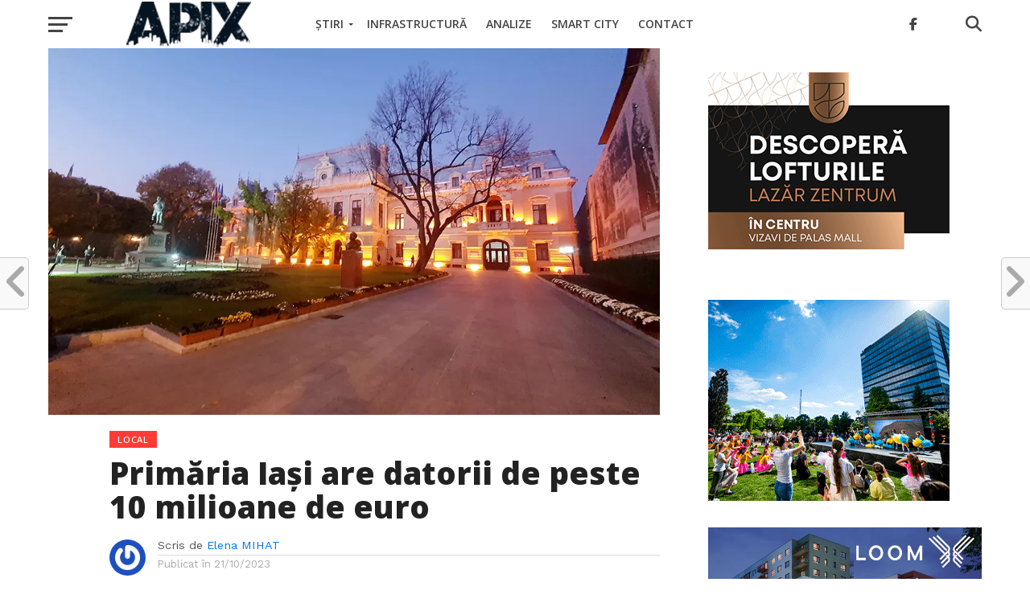

--- FILE ---
content_type: text/html; charset=UTF-8
request_url: https://apix.ro/primaria-iasi-are-datorii-de-peste-10-milioane-de-euro/
body_size: 23563
content:
<!DOCTYPE html>
<html lang="en-US">
<head>
<!-- Google tag (gtag.js) -->
<script async src="https://www.googletagmanager.com/gtag/js?id=G-2ZG2B84ENY"></script>
<script async src="https://pagead2.googlesyndication.com/pagead/js/adsbygoogle.js?client=ca-pub-2167675404353281"
     crossorigin="anonymous"></script>
<script>
  window.dataLayer = window.dataLayer || [];
  function gtag(){dataLayer.push(arguments);}
  gtag('js', new Date());

  gtag('config', 'G-2ZG2B84ENY');
</script>
<meta charset="UTF-8" >
<meta name="viewport" id="viewport" content="width=device-width, initial-scale=1.0, maximum-scale=1.0, minimum-scale=1.0, user-scalable=no" />
<link rel="shortcut icon" href="https://apix.ro/wp-content/uploads/2018/02/pulse.png" /><link rel="pingback" href="https://apix.ro/xmlrpc.php" />
<meta property="og:image" content="https://apix.ro/wp-content/uploads/2019/10/primaria_iasi.jpg" />
<meta name="twitter:image" content="https://apix.ro/wp-content/uploads/2019/10/primaria_iasi.jpg" />
<meta property="og:type" content="article" />
<meta property="og:description" content="Primăria Iaşi înregistra datorii de peste 10 milioane euro la finalul lunii septembrie. Aceşti bani reprezintă, în ponderea cea mai mare, plăţi neefectuate către diverşii furnizori cu care municipalitatea are încheiate contracte, scrie „Ziarul de Iași”. Potrivit publicației, informaţia apare în corespondenţa pe care Primăria o are cu băncile interesate să crediteze instituţia cu suma [&hellip;]" />
<meta name="twitter:card" content="summary">
<meta name="twitter:url" content="https://apix.ro/primaria-iasi-are-datorii-de-peste-10-milioane-de-euro/">
<meta name="twitter:title" content="Primăria Iași are datorii de peste 10 milioane de euro">
<meta name="twitter:description" content="Primăria Iaşi înregistra datorii de peste 10 milioane euro la finalul lunii septembrie. Aceşti bani reprezintă, în ponderea cea mai mare, plăţi neefectuate către diverşii furnizori cu care municipalitatea are încheiate contracte, scrie „Ziarul de Iași”. Potrivit publicației, informaţia apare în corespondenţa pe care Primăria o are cu băncile interesate să crediteze instituţia cu suma [&hellip;]">
<meta name='robots' content='index, follow, max-image-preview:large, max-snippet:-1, max-video-preview:-1' />

	<!-- This site is optimized with the Yoast SEO Premium plugin v26.7 (Yoast SEO v26.7) - https://yoast.com/wordpress/plugins/seo/ -->
	<title>Primăria Iași are datorii de peste 10 milioane de euro &#187; Apix.ro</title>
	<link rel="canonical" href="https://apix.ro/primaria-iasi-are-datorii-de-peste-10-milioane-de-euro/" />
	<meta property="og:locale" content="en_US" />
	<meta property="og:type" content="article" />
	<meta property="og:title" content="Primăria Iași are datorii de peste 10 milioane de euro" />
	<meta property="og:description" content="Primăria Iaşi înregistra datorii de peste 10 milioane euro la finalul lunii septembrie. Aceşti bani reprezintă, în ponderea cea mai mare, plăţi neefectuate către diverşii furnizori cu care municipalitatea are încheiate contracte, scrie „Ziarul de Iași”. Potrivit publicației, informaţia apare în corespondenţa pe care Primăria o are cu băncile interesate să crediteze instituţia cu suma [&hellip;]" />
	<meta property="og:url" content="https://apix.ro/primaria-iasi-are-datorii-de-peste-10-milioane-de-euro/" />
	<meta property="og:site_name" content="Apix.ro" />
	<meta property="article:publisher" content="https://www.facebook.com/apix.ro" />
	<meta property="article:published_time" content="2023-10-20T22:00:40+00:00" />
	<meta property="article:modified_time" content="2023-10-23T06:09:34+00:00" />
	<meta property="og:image" content="https://apix.ro/wp-content/uploads/2019/10/primaria_iasi.jpg" />
	<meta property="og:image:width" content="1000" />
	<meta property="og:image:height" content="600" />
	<meta property="og:image:type" content="image/jpeg" />
	<meta name="author" content="Elena MIHAT" />
	<meta name="twitter:card" content="summary_large_image" />
	<meta name="twitter:label1" content="Written by" />
	<meta name="twitter:data1" content="Elena MIHAT" />
	<meta name="twitter:label2" content="Est. reading time" />
	<meta name="twitter:data2" content="2 minutes" />
	<script type="application/ld+json" class="yoast-schema-graph">{"@context":"https://schema.org","@graph":[{"@type":"NewsArticle","@id":"https://apix.ro/primaria-iasi-are-datorii-de-peste-10-milioane-de-euro/#article","isPartOf":{"@id":"https://apix.ro/primaria-iasi-are-datorii-de-peste-10-milioane-de-euro/"},"author":{"name":"Elena MIHAT","@id":"https://apix.ro/#/schema/person/8c7b57c51a25f28251d28945e05dd49d"},"headline":"Primăria Iași are datorii de peste 10 milioane de euro","datePublished":"2023-10-20T22:00:40+00:00","dateModified":"2023-10-23T06:09:34+00:00","mainEntityOfPage":{"@id":"https://apix.ro/primaria-iasi-are-datorii-de-peste-10-milioane-de-euro/"},"wordCount":269,"publisher":{"@id":"https://apix.ro/#organization"},"image":{"@id":"https://apix.ro/primaria-iasi-are-datorii-de-peste-10-milioane-de-euro/#primaryimage"},"thumbnailUrl":"https://apix.ro/wp-content/uploads/2019/10/primaria_iasi.jpg","keywords":["apix","datorii primarie","iasi"],"articleSection":["Local"],"inLanguage":"en-US","copyrightYear":"2023","copyrightHolder":{"@id":"https://apix.ro/#organization"}},{"@type":"WebPage","@id":"https://apix.ro/primaria-iasi-are-datorii-de-peste-10-milioane-de-euro/","url":"https://apix.ro/primaria-iasi-are-datorii-de-peste-10-milioane-de-euro/","name":"Primăria Iași are datorii de peste 10 milioane de euro &#187; Apix.ro","isPartOf":{"@id":"https://apix.ro/#website"},"primaryImageOfPage":{"@id":"https://apix.ro/primaria-iasi-are-datorii-de-peste-10-milioane-de-euro/#primaryimage"},"image":{"@id":"https://apix.ro/primaria-iasi-are-datorii-de-peste-10-milioane-de-euro/#primaryimage"},"thumbnailUrl":"https://apix.ro/wp-content/uploads/2019/10/primaria_iasi.jpg","datePublished":"2023-10-20T22:00:40+00:00","dateModified":"2023-10-23T06:09:34+00:00","breadcrumb":{"@id":"https://apix.ro/primaria-iasi-are-datorii-de-peste-10-milioane-de-euro/#breadcrumb"},"inLanguage":"en-US","potentialAction":[{"@type":"ReadAction","target":["https://apix.ro/primaria-iasi-are-datorii-de-peste-10-milioane-de-euro/"]}]},{"@type":"ImageObject","inLanguage":"en-US","@id":"https://apix.ro/primaria-iasi-are-datorii-de-peste-10-milioane-de-euro/#primaryimage","url":"https://apix.ro/wp-content/uploads/2019/10/primaria_iasi.jpg","contentUrl":"https://apix.ro/wp-content/uploads/2019/10/primaria_iasi.jpg","width":1000,"height":600},{"@type":"BreadcrumbList","@id":"https://apix.ro/primaria-iasi-are-datorii-de-peste-10-milioane-de-euro/#breadcrumb","itemListElement":[{"@type":"ListItem","position":1,"name":"Home","item":"https://apix.ro/"},{"@type":"ListItem","position":2,"name":"Primăria Iași are datorii de peste 10 milioane de euro"}]},{"@type":"WebSite","@id":"https://apix.ro/#website","url":"https://apix.ro/","name":"APIX","description":"Știrile Apix.ro","publisher":{"@id":"https://apix.ro/#organization"},"potentialAction":[{"@type":"SearchAction","target":{"@type":"EntryPoint","urlTemplate":"https://apix.ro/?s={search_term_string}"},"query-input":{"@type":"PropertyValueSpecification","valueRequired":true,"valueName":"search_term_string"}}],"inLanguage":"en-US"},{"@type":"Organization","@id":"https://apix.ro/#organization","name":"APIX.ro","url":"https://apix.ro/","logo":{"@type":"ImageObject","inLanguage":"en-US","@id":"https://apix.ro/#/schema/logo/image/","url":"https://apix.ro/wp-content/uploads/2018/02/apixbar.png","contentUrl":"https://apix.ro/wp-content/uploads/2018/02/apixbar.png","width":512,"height":512,"caption":"APIX.ro"},"image":{"@id":"https://apix.ro/#/schema/logo/image/"},"sameAs":["https://www.facebook.com/apix.ro","https://www.youtube.com/channel/UCjThWgdUg4SXFnC_3NPtfsA"],"publishingPrinciples":"https://apix.ro/despre-platforma-apix/","ownershipFundingInfo":"https://apix.ro/despre-platforma-apix/","actionableFeedbackPolicy":"https://apix.ro/contact/","correctionsPolicy":"https://apix.ro/contact/","ethicsPolicy":"https://apix.ro/despre-platforma-apix/","diversityPolicy":"https://apix.ro/despre-platforma-apix/"},{"@type":"Person","@id":"https://apix.ro/#/schema/person/8c7b57c51a25f28251d28945e05dd49d","name":"Elena MIHAT","image":{"@type":"ImageObject","inLanguage":"en-US","@id":"https://apix.ro/#/schema/person/image/","url":"https://secure.gravatar.com/avatar/69f3354cdd4afb8cfd82cd8e414665484c5399bbbc32a85b93087dd0e3f2c71b?s=96&r=g","contentUrl":"https://secure.gravatar.com/avatar/69f3354cdd4afb8cfd82cd8e414665484c5399bbbc32a85b93087dd0e3f2c71b?s=96&r=g","caption":"Elena MIHAT"},"sameAs":["https://info.apix.ro/"],"url":"https://apix.ro/author/elena_mihat/"}]}</script>
	<!-- / Yoast SEO Premium plugin. -->


<link rel='dns-prefetch' href='//www.googletagmanager.com' />
<link rel='dns-prefetch' href='//fonts.googleapis.com' />
<link rel='dns-prefetch' href='//pagead2.googlesyndication.com' />
<link rel="alternate" type="application/rss+xml" title="Apix.ro &raquo; Feed" href="https://apix.ro/feed/" />
<link rel="alternate" type="application/rss+xml" title="Apix.ro &raquo; Comments Feed" href="https://apix.ro/comments/feed/" />
<link rel="alternate" title="oEmbed (JSON)" type="application/json+oembed" href="https://apix.ro/wp-json/oembed/1.0/embed?url=https%3A%2F%2Fapix.ro%2Fprimaria-iasi-are-datorii-de-peste-10-milioane-de-euro%2F" />
<link rel="alternate" title="oEmbed (XML)" type="text/xml+oembed" href="https://apix.ro/wp-json/oembed/1.0/embed?url=https%3A%2F%2Fapix.ro%2Fprimaria-iasi-are-datorii-de-peste-10-milioane-de-euro%2F&#038;format=xml" />
<style id='wp-img-auto-sizes-contain-inline-css' type='text/css'>
img:is([sizes=auto i],[sizes^="auto," i]){contain-intrinsic-size:3000px 1500px}
/*# sourceURL=wp-img-auto-sizes-contain-inline-css */
</style>
<link rel='stylesheet' id='embed-pdf-viewer-css' href='https://apix.ro/wp-content/plugins/embed-pdf-viewer/css/embed-pdf-viewer.css?ver=2.4.6' type='text/css' media='screen' />
<style id='wp-block-paragraph-inline-css' type='text/css'>
.is-small-text{font-size:.875em}.is-regular-text{font-size:1em}.is-large-text{font-size:2.25em}.is-larger-text{font-size:3em}.has-drop-cap:not(:focus):first-letter{float:left;font-size:8.4em;font-style:normal;font-weight:100;line-height:.68;margin:.05em .1em 0 0;text-transform:uppercase}body.rtl .has-drop-cap:not(:focus):first-letter{float:none;margin-left:.1em}p.has-drop-cap.has-background{overflow:hidden}:root :where(p.has-background){padding:1.25em 2.375em}:where(p.has-text-color:not(.has-link-color)) a{color:inherit}p.has-text-align-left[style*="writing-mode:vertical-lr"],p.has-text-align-right[style*="writing-mode:vertical-rl"]{rotate:180deg}
/*# sourceURL=https://apix.ro/wp-includes/blocks/paragraph/style.min.css */
</style>
<style id='wp-emoji-styles-inline-css' type='text/css'>

	img.wp-smiley, img.emoji {
		display: inline !important;
		border: none !important;
		box-shadow: none !important;
		height: 1em !important;
		width: 1em !important;
		margin: 0 0.07em !important;
		vertical-align: -0.1em !important;
		background: none !important;
		padding: 0 !important;
	}
/*# sourceURL=wp-emoji-styles-inline-css */
</style>
<style id='wp-block-library-inline-css' type='text/css'>
:root{--wp-block-synced-color:#7a00df;--wp-block-synced-color--rgb:122,0,223;--wp-bound-block-color:var(--wp-block-synced-color);--wp-editor-canvas-background:#ddd;--wp-admin-theme-color:#007cba;--wp-admin-theme-color--rgb:0,124,186;--wp-admin-theme-color-darker-10:#006ba1;--wp-admin-theme-color-darker-10--rgb:0,107,160.5;--wp-admin-theme-color-darker-20:#005a87;--wp-admin-theme-color-darker-20--rgb:0,90,135;--wp-admin-border-width-focus:2px}@media (min-resolution:192dpi){:root{--wp-admin-border-width-focus:1.5px}}.wp-element-button{cursor:pointer}:root .has-very-light-gray-background-color{background-color:#eee}:root .has-very-dark-gray-background-color{background-color:#313131}:root .has-very-light-gray-color{color:#eee}:root .has-very-dark-gray-color{color:#313131}:root .has-vivid-green-cyan-to-vivid-cyan-blue-gradient-background{background:linear-gradient(135deg,#00d084,#0693e3)}:root .has-purple-crush-gradient-background{background:linear-gradient(135deg,#34e2e4,#4721fb 50%,#ab1dfe)}:root .has-hazy-dawn-gradient-background{background:linear-gradient(135deg,#faaca8,#dad0ec)}:root .has-subdued-olive-gradient-background{background:linear-gradient(135deg,#fafae1,#67a671)}:root .has-atomic-cream-gradient-background{background:linear-gradient(135deg,#fdd79a,#004a59)}:root .has-nightshade-gradient-background{background:linear-gradient(135deg,#330968,#31cdcf)}:root .has-midnight-gradient-background{background:linear-gradient(135deg,#020381,#2874fc)}:root{--wp--preset--font-size--normal:16px;--wp--preset--font-size--huge:42px}.has-regular-font-size{font-size:1em}.has-larger-font-size{font-size:2.625em}.has-normal-font-size{font-size:var(--wp--preset--font-size--normal)}.has-huge-font-size{font-size:var(--wp--preset--font-size--huge)}.has-text-align-center{text-align:center}.has-text-align-left{text-align:left}.has-text-align-right{text-align:right}.has-fit-text{white-space:nowrap!important}#end-resizable-editor-section{display:none}.aligncenter{clear:both}.items-justified-left{justify-content:flex-start}.items-justified-center{justify-content:center}.items-justified-right{justify-content:flex-end}.items-justified-space-between{justify-content:space-between}.screen-reader-text{border:0;clip-path:inset(50%);height:1px;margin:-1px;overflow:hidden;padding:0;position:absolute;width:1px;word-wrap:normal!important}.screen-reader-text:focus{background-color:#ddd;clip-path:none;color:#444;display:block;font-size:1em;height:auto;left:5px;line-height:normal;padding:15px 23px 14px;text-decoration:none;top:5px;width:auto;z-index:100000}html :where(.has-border-color){border-style:solid}html :where([style*=border-top-color]){border-top-style:solid}html :where([style*=border-right-color]){border-right-style:solid}html :where([style*=border-bottom-color]){border-bottom-style:solid}html :where([style*=border-left-color]){border-left-style:solid}html :where([style*=border-width]){border-style:solid}html :where([style*=border-top-width]){border-top-style:solid}html :where([style*=border-right-width]){border-right-style:solid}html :where([style*=border-bottom-width]){border-bottom-style:solid}html :where([style*=border-left-width]){border-left-style:solid}html :where(img[class*=wp-image-]){height:auto;max-width:100%}:where(figure){margin:0 0 1em}html :where(.is-position-sticky){--wp-admin--admin-bar--position-offset:var(--wp-admin--admin-bar--height,0px)}@media screen and (max-width:600px){html :where(.is-position-sticky){--wp-admin--admin-bar--position-offset:0px}}

/*# sourceURL=wp-block-library-inline-css */
</style><style id='global-styles-inline-css' type='text/css'>
:root{--wp--preset--aspect-ratio--square: 1;--wp--preset--aspect-ratio--4-3: 4/3;--wp--preset--aspect-ratio--3-4: 3/4;--wp--preset--aspect-ratio--3-2: 3/2;--wp--preset--aspect-ratio--2-3: 2/3;--wp--preset--aspect-ratio--16-9: 16/9;--wp--preset--aspect-ratio--9-16: 9/16;--wp--preset--color--black: #000000;--wp--preset--color--cyan-bluish-gray: #abb8c3;--wp--preset--color--white: #ffffff;--wp--preset--color--pale-pink: #f78da7;--wp--preset--color--vivid-red: #cf2e2e;--wp--preset--color--luminous-vivid-orange: #ff6900;--wp--preset--color--luminous-vivid-amber: #fcb900;--wp--preset--color--light-green-cyan: #7bdcb5;--wp--preset--color--vivid-green-cyan: #00d084;--wp--preset--color--pale-cyan-blue: #8ed1fc;--wp--preset--color--vivid-cyan-blue: #0693e3;--wp--preset--color--vivid-purple: #9b51e0;--wp--preset--gradient--vivid-cyan-blue-to-vivid-purple: linear-gradient(135deg,rgb(6,147,227) 0%,rgb(155,81,224) 100%);--wp--preset--gradient--light-green-cyan-to-vivid-green-cyan: linear-gradient(135deg,rgb(122,220,180) 0%,rgb(0,208,130) 100%);--wp--preset--gradient--luminous-vivid-amber-to-luminous-vivid-orange: linear-gradient(135deg,rgb(252,185,0) 0%,rgb(255,105,0) 100%);--wp--preset--gradient--luminous-vivid-orange-to-vivid-red: linear-gradient(135deg,rgb(255,105,0) 0%,rgb(207,46,46) 100%);--wp--preset--gradient--very-light-gray-to-cyan-bluish-gray: linear-gradient(135deg,rgb(238,238,238) 0%,rgb(169,184,195) 100%);--wp--preset--gradient--cool-to-warm-spectrum: linear-gradient(135deg,rgb(74,234,220) 0%,rgb(151,120,209) 20%,rgb(207,42,186) 40%,rgb(238,44,130) 60%,rgb(251,105,98) 80%,rgb(254,248,76) 100%);--wp--preset--gradient--blush-light-purple: linear-gradient(135deg,rgb(255,206,236) 0%,rgb(152,150,240) 100%);--wp--preset--gradient--blush-bordeaux: linear-gradient(135deg,rgb(254,205,165) 0%,rgb(254,45,45) 50%,rgb(107,0,62) 100%);--wp--preset--gradient--luminous-dusk: linear-gradient(135deg,rgb(255,203,112) 0%,rgb(199,81,192) 50%,rgb(65,88,208) 100%);--wp--preset--gradient--pale-ocean: linear-gradient(135deg,rgb(255,245,203) 0%,rgb(182,227,212) 50%,rgb(51,167,181) 100%);--wp--preset--gradient--electric-grass: linear-gradient(135deg,rgb(202,248,128) 0%,rgb(113,206,126) 100%);--wp--preset--gradient--midnight: linear-gradient(135deg,rgb(2,3,129) 0%,rgb(40,116,252) 100%);--wp--preset--font-size--small: 13px;--wp--preset--font-size--medium: 20px;--wp--preset--font-size--large: 36px;--wp--preset--font-size--x-large: 42px;--wp--preset--spacing--20: 0.44rem;--wp--preset--spacing--30: 0.67rem;--wp--preset--spacing--40: 1rem;--wp--preset--spacing--50: 1.5rem;--wp--preset--spacing--60: 2.25rem;--wp--preset--spacing--70: 3.38rem;--wp--preset--spacing--80: 5.06rem;--wp--preset--shadow--natural: 6px 6px 9px rgba(0, 0, 0, 0.2);--wp--preset--shadow--deep: 12px 12px 50px rgba(0, 0, 0, 0.4);--wp--preset--shadow--sharp: 6px 6px 0px rgba(0, 0, 0, 0.2);--wp--preset--shadow--outlined: 6px 6px 0px -3px rgb(255, 255, 255), 6px 6px rgb(0, 0, 0);--wp--preset--shadow--crisp: 6px 6px 0px rgb(0, 0, 0);}:where(.is-layout-flex){gap: 0.5em;}:where(.is-layout-grid){gap: 0.5em;}body .is-layout-flex{display: flex;}.is-layout-flex{flex-wrap: wrap;align-items: center;}.is-layout-flex > :is(*, div){margin: 0;}body .is-layout-grid{display: grid;}.is-layout-grid > :is(*, div){margin: 0;}:where(.wp-block-columns.is-layout-flex){gap: 2em;}:where(.wp-block-columns.is-layout-grid){gap: 2em;}:where(.wp-block-post-template.is-layout-flex){gap: 1.25em;}:where(.wp-block-post-template.is-layout-grid){gap: 1.25em;}.has-black-color{color: var(--wp--preset--color--black) !important;}.has-cyan-bluish-gray-color{color: var(--wp--preset--color--cyan-bluish-gray) !important;}.has-white-color{color: var(--wp--preset--color--white) !important;}.has-pale-pink-color{color: var(--wp--preset--color--pale-pink) !important;}.has-vivid-red-color{color: var(--wp--preset--color--vivid-red) !important;}.has-luminous-vivid-orange-color{color: var(--wp--preset--color--luminous-vivid-orange) !important;}.has-luminous-vivid-amber-color{color: var(--wp--preset--color--luminous-vivid-amber) !important;}.has-light-green-cyan-color{color: var(--wp--preset--color--light-green-cyan) !important;}.has-vivid-green-cyan-color{color: var(--wp--preset--color--vivid-green-cyan) !important;}.has-pale-cyan-blue-color{color: var(--wp--preset--color--pale-cyan-blue) !important;}.has-vivid-cyan-blue-color{color: var(--wp--preset--color--vivid-cyan-blue) !important;}.has-vivid-purple-color{color: var(--wp--preset--color--vivid-purple) !important;}.has-black-background-color{background-color: var(--wp--preset--color--black) !important;}.has-cyan-bluish-gray-background-color{background-color: var(--wp--preset--color--cyan-bluish-gray) !important;}.has-white-background-color{background-color: var(--wp--preset--color--white) !important;}.has-pale-pink-background-color{background-color: var(--wp--preset--color--pale-pink) !important;}.has-vivid-red-background-color{background-color: var(--wp--preset--color--vivid-red) !important;}.has-luminous-vivid-orange-background-color{background-color: var(--wp--preset--color--luminous-vivid-orange) !important;}.has-luminous-vivid-amber-background-color{background-color: var(--wp--preset--color--luminous-vivid-amber) !important;}.has-light-green-cyan-background-color{background-color: var(--wp--preset--color--light-green-cyan) !important;}.has-vivid-green-cyan-background-color{background-color: var(--wp--preset--color--vivid-green-cyan) !important;}.has-pale-cyan-blue-background-color{background-color: var(--wp--preset--color--pale-cyan-blue) !important;}.has-vivid-cyan-blue-background-color{background-color: var(--wp--preset--color--vivid-cyan-blue) !important;}.has-vivid-purple-background-color{background-color: var(--wp--preset--color--vivid-purple) !important;}.has-black-border-color{border-color: var(--wp--preset--color--black) !important;}.has-cyan-bluish-gray-border-color{border-color: var(--wp--preset--color--cyan-bluish-gray) !important;}.has-white-border-color{border-color: var(--wp--preset--color--white) !important;}.has-pale-pink-border-color{border-color: var(--wp--preset--color--pale-pink) !important;}.has-vivid-red-border-color{border-color: var(--wp--preset--color--vivid-red) !important;}.has-luminous-vivid-orange-border-color{border-color: var(--wp--preset--color--luminous-vivid-orange) !important;}.has-luminous-vivid-amber-border-color{border-color: var(--wp--preset--color--luminous-vivid-amber) !important;}.has-light-green-cyan-border-color{border-color: var(--wp--preset--color--light-green-cyan) !important;}.has-vivid-green-cyan-border-color{border-color: var(--wp--preset--color--vivid-green-cyan) !important;}.has-pale-cyan-blue-border-color{border-color: var(--wp--preset--color--pale-cyan-blue) !important;}.has-vivid-cyan-blue-border-color{border-color: var(--wp--preset--color--vivid-cyan-blue) !important;}.has-vivid-purple-border-color{border-color: var(--wp--preset--color--vivid-purple) !important;}.has-vivid-cyan-blue-to-vivid-purple-gradient-background{background: var(--wp--preset--gradient--vivid-cyan-blue-to-vivid-purple) !important;}.has-light-green-cyan-to-vivid-green-cyan-gradient-background{background: var(--wp--preset--gradient--light-green-cyan-to-vivid-green-cyan) !important;}.has-luminous-vivid-amber-to-luminous-vivid-orange-gradient-background{background: var(--wp--preset--gradient--luminous-vivid-amber-to-luminous-vivid-orange) !important;}.has-luminous-vivid-orange-to-vivid-red-gradient-background{background: var(--wp--preset--gradient--luminous-vivid-orange-to-vivid-red) !important;}.has-very-light-gray-to-cyan-bluish-gray-gradient-background{background: var(--wp--preset--gradient--very-light-gray-to-cyan-bluish-gray) !important;}.has-cool-to-warm-spectrum-gradient-background{background: var(--wp--preset--gradient--cool-to-warm-spectrum) !important;}.has-blush-light-purple-gradient-background{background: var(--wp--preset--gradient--blush-light-purple) !important;}.has-blush-bordeaux-gradient-background{background: var(--wp--preset--gradient--blush-bordeaux) !important;}.has-luminous-dusk-gradient-background{background: var(--wp--preset--gradient--luminous-dusk) !important;}.has-pale-ocean-gradient-background{background: var(--wp--preset--gradient--pale-ocean) !important;}.has-electric-grass-gradient-background{background: var(--wp--preset--gradient--electric-grass) !important;}.has-midnight-gradient-background{background: var(--wp--preset--gradient--midnight) !important;}.has-small-font-size{font-size: var(--wp--preset--font-size--small) !important;}.has-medium-font-size{font-size: var(--wp--preset--font-size--medium) !important;}.has-large-font-size{font-size: var(--wp--preset--font-size--large) !important;}.has-x-large-font-size{font-size: var(--wp--preset--font-size--x-large) !important;}
/*# sourceURL=global-styles-inline-css */
</style>

<style id='classic-theme-styles-inline-css' type='text/css'>
/*! This file is auto-generated */
.wp-block-button__link{color:#fff;background-color:#32373c;border-radius:9999px;box-shadow:none;text-decoration:none;padding:calc(.667em + 2px) calc(1.333em + 2px);font-size:1.125em}.wp-block-file__button{background:#32373c;color:#fff;text-decoration:none}
/*# sourceURL=/wp-includes/css/classic-themes.min.css */
</style>
<link rel='stylesheet' id='contact-form-7-css' href='https://apix.ro/wp-content/plugins/contact-form-7/includes/css/styles.css?ver=6.1.4' type='text/css' media='all' />
<link rel='stylesheet' id='mvp-custom-style-css' href='https://apix.ro/wp-content/themes/click-mag/style.css?ver=af4bfc885cbb783d722b57be8de2239a' type='text/css' media='all' />
<style id='mvp-custom-style-inline-css' type='text/css'>


#mvp-wallpaper {
	background: url() no-repeat 50% 0;
	}

a,
a:visited,
.post-info-name a,
.woocommerce .woocommerce-breadcrumb a {
	color: #0077ee;
	}

a:hover,
nav.mvp-fly-nav-menu ul li a:hover,
.mvp-feat1-story-text h2:hover,
.mvp-feat2-sub-text h2:hover,
.mvp-feat3-text h2:hover,
.mvp-main-blog-text h2:hover,
.mvp-trend-widget-text h2:hover,
.mvp-related-text a:hover,
ul.mvp-post-soc-list li.mvp-post-soc-comm:hover,
span.mvp-author-box-soc:hover,
.woocommerce .woocommerce-breadcrumb a:hover,
h3.mvp-authors-list-head a:hover,
.mvp-authors-widget-wrap span.mvp-main-blog-cat:hover,
.mvp-wide-widget-text h2:hover,
.mvp-side-widget a:hover,
.mvp-blog-col-text h2:hover,
#mvp-nav-menu ul li ul.mvp-mega-list li a:hover {
	color: #ff3c36 !important;
	}

.mvp-fly-top:hover,
span.mvp-feat1-main-cat,
span.mvp-feat2-sub-cat,
span.mvp-feat3-cat,
span.mvp-blog-col-cat,
span.mvp-feat2-main-cat,
.mvp-trend-widget-img:after,
.mvp-feat-vid-but,
.mvp-feat-gal-but,
span.mvp-post-cat,
.mvp-prev-next-text a,
.mvp-prev-next-text a:visited,
.mvp-prev-next-text a:hover,
#mvp-comments-button a,
#mvp-comments-button span.mvp-comment-but-text,
a.mvp-inf-more-but:hover,
.mvp-side-widget .mvp-tag-cloud a:hover,
span.mvp-ad-rel-but {
	background: #ff3c36;
	}

.mvp-fly-top:hover {
	border: 1px solid #ff3c36;
	}

h4.mvp-post-header {
	border-top: 1px solid #ff3c36;
	}

.woocommerce .widget_price_filter .ui-slider .ui-slider-range,
.woocommerce .widget_price_filter .ui-slider .ui-slider-handle,
.woocommerce span.onsale,
.woocommerce #respond input#submit.alt,
.woocommerce a.button.alt,
.woocommerce button.button.alt,
.woocommerce input.button.alt,
.woocommerce #respond input#submit.alt:hover,
.woocommerce a.button.alt:hover,
.woocommerce button.button.alt:hover,
.woocommerce input.button.alt:hover {
	background-color: #ff3c36;
	}

nav.mvp-fly-nav-menu ul li.menu-item-has-children:after,
span.mvp-blog-cat,
span.mvp-main-blog-cat,
h4.mvp-side-widget-head,
h4.mvp-post-bot-head,
#mvp-comments-button span.mvp-comment-but-text,
span.mvp-post-header,
.woocommerce .star-rating span:before,
span.mvp-related-head {
	color: #ff3c36;
	}

#mvp-nav-wrap,
.mvp-main-nav-cont {
	background: #ffffff;
	}

#mvp-nav-menu ul li a,
span.mvp-nav-search-but,
span.mvp-nav-soc-but {
	color: #444444;
	}

.mvp-fly-but-wrap span,
.mvp-search-but-wrap span {
	background: #444444;
	}

#mvp-nav-menu ul li.menu-item-has-children ul.sub-menu li a:after,
#mvp-nav-menu ul li.menu-item-has-children ul.sub-menu li ul.sub-menu li a:after,
#mvp-nav-menu ul li.menu-item-has-children ul.sub-menu li ul.sub-menu li ul.sub-menu li a:after,
#mvp-nav-menu ul li.menu-item-has-children ul.mvp-mega-list li a:after,
#mvp-nav-menu ul li.menu-item-has-children a:after {
	border-color: #444444 transparent transparent transparent;
	}

#mvp-nav-menu ul li:hover a,
span.mvp-nav-search-but:hover,
span.mvp-nav-soc-but:hover {
	color: #fdacc8 !important;
	}

#mvp-nav-menu ul li.menu-item-has-children:hover a:after {
	border-color: #fdacc8 transparent transparent transparent !important;
	}

.mvp-feat1-story-text h2,
.mvp-feat2-sub-text h2,
.mvp-feat1-trend-text h2,
.mvp-feat3-text h2,
.mvp-blog-col-text h2,
.mvp-main-blog-text h2,
.mvp-trend-widget-text h2,
.mvp-wide-widget-text h2,
.mvp-related-text a {
	color: #222222;
	}

#mvp-content-main,
.rwp-summary,
.rwp-u-review__comment {
	font-family: 'Open Sans', serif;
	}

#mvp-nav-menu ul li a,
nav.mvp-fly-nav-menu ul li a,
#mvp-foot-nav ul.menu li a {
	font-family: 'Open Sans', sans-serif;
	}

.mvp-feat2-main-title h2,
h1.mvp-post-title,
#mvp-nav-soc-title h4 {
	font-family: 'Open Sans', sans-serif;
	}

.mvp-feat1-story-text h2,
.mvp-feat2-sub-text h2,
.mvp-feat1-trend-text h2,
.mvp-feat3-text h2,
.mvp-blog-col-text h2,
.mvp-main-blog-text h2,
.mvp-trend-widget-text h2,
.mvp-wide-widget-text h2,
.mvp-related-text a,
.mvp-prev-next-text a,
.mvp-prev-next-text a:visited,
.mvp-prev-next-text a:hover,
#mvp-404 h1,
h1.mvp-author-top-head,
#mvp-nav-menu ul li ul.mvp-mega-list li a,
#mvp-content-main blockquote p,
#woo-content h1.page-title,
.woocommerce div.product .product_title,
.woocommerce ul.products li.product h3,
.mvp-authors-list-posts a,
.mvp-side-widget a {
	font-family: 'Open Sans', sans-serif;
	}

span.mvp-feat1-main-cat,
span.mvp-feat2-sub-cat,
span.mvp-blog-col-cat,
span.mvp-blog-cat,
h4.mvp-main-blog-head,
h1.mvp-main-blog-head,
span.mvp-main-blog-cat,
h4.mvp-side-widget-head,
span.mvp-post-cat,
h4.mvp-post-bot-head,
span.mvp-post-header,
h1.mvp-arch-head,
h4.mvp-arch-head,
.woocommerce ul.product_list_widget span.product-title,
.woocommerce ul.product_list_widget li a,
.woocommerce #reviews #comments ol.commentlist li .comment-text p.meta,
.woocommerce .related h2,
.woocommerce div.product .woocommerce-tabs .panel h2,
.woocommerce div.product .product_title,
#mvp-content-main h1,
#mvp-content-main h2,
#mvp-content-main h3,
#mvp-content-main h4,
#mvp-content-main h5,
#mvp-content-main h6,
#woo-content h1.page-title,
.woocommerce .woocommerce-breadcrumb,
h3.mvp-authors-list-head a,
span.mvp-authors-list-post-head {
	font-family: 'Open Sans', sans-serif;
	}

		

	#mvp-ad-rel-bot {
		padding-top: 10px;
		}
		

	#mvp-post-content-mid {
		margin-top: -150px;
		}
		

	.mvp-nav-links {
		display: none;
		}
		
/*# sourceURL=mvp-custom-style-inline-css */
</style>
<link rel='stylesheet' id='mvp-reset-css' href='https://apix.ro/wp-content/themes/click-mag/css/reset.css?ver=af4bfc885cbb783d722b57be8de2239a' type='text/css' media='all' />
<link rel='stylesheet' id='fontawesome-css' href='https://apix.ro/wp-content/themes/click-mag/font-awesome/css/all.css?ver=af4bfc885cbb783d722b57be8de2239a' type='text/css' media='all' />
<link rel='stylesheet' id='mvp-fonts-css' href='//fonts.googleapis.com/css?family=Oswald%3A300%2C400%2C700%7CMerriweather%3A300%2C400%2C700%2C900%7CQuicksand%3A400%7CLato%3A300%2C400%2C700%7CPassion+One%3A400%2C700%7CWork+Sans%3A200%2C300%2C400%2C500%2C600%2C700%2C800%2C900%7CMontserrat%3A400%2C700%7COpen+Sans+Condensed%3A300%2C700%7COpen+Sans%3A400%2C700%2C800%7COpen+Sans%3A100%2C200%2C300%2C400%2C500%2C600%2C700%2C800%2C900%7COpen+Sans%3A100%2C200%2C300%2C400%2C500%2C600%2C700%2C800%2C900%7COpen+Sans%3A100%2C200%2C300%2C400%2C500%2C600%2C700%2C800%2C900%7COpen+Sans%3A100%2C200%2C300%2C400%2C500%2C600%2C700%2C800%2C900%7COpen+Sans%3A100%2C200%2C300%2C400%2C500%2C600%2C700%2C800%2C900&#038;subset=latin%2Clatin-ext%2Ccyrillic%2Ccyrillic-ext%2Cgreek-ext%2Cgreek%2Cvietnamese&#038;ver=1.0.0' type='text/css' media='all' />
<link rel='stylesheet' id='mvp-media-queries-css' href='https://apix.ro/wp-content/themes/click-mag/css/media-queries.css?ver=af4bfc885cbb783d722b57be8de2239a' type='text/css' media='all' />
<script type="text/javascript" src="https://apix.ro/wp-includes/js/jquery/jquery.min.js?ver=3.7.1" id="jquery-core-js"></script>
<script type="text/javascript" src="https://apix.ro/wp-includes/js/jquery/jquery-migrate.min.js?ver=3.4.1" id="jquery-migrate-js"></script>

<!-- Google tag (gtag.js) snippet added by Site Kit -->
<!-- Google Analytics snippet added by Site Kit -->
<script type="text/javascript" src="https://www.googletagmanager.com/gtag/js?id=GT-WVR4DRQ" id="google_gtagjs-js" async></script>
<script type="text/javascript" id="google_gtagjs-js-after">
/* <![CDATA[ */
window.dataLayer = window.dataLayer || [];function gtag(){dataLayer.push(arguments);}
gtag("set","linker",{"domains":["apix.ro"]});
gtag("js", new Date());
gtag("set", "developer_id.dZTNiMT", true);
gtag("config", "GT-WVR4DRQ");
//# sourceURL=google_gtagjs-js-after
/* ]]> */
</script>
<link rel="https://api.w.org/" href="https://apix.ro/wp-json/" /><link rel="alternate" title="JSON" type="application/json" href="https://apix.ro/wp-json/wp/v2/posts/20568" /><link rel="EditURI" type="application/rsd+xml" title="RSD" href="https://apix.ro/xmlrpc.php?rsd" />

<!-- This site is using AdRotate v5.17.2 to display their advertisements - https://ajdg.solutions/ -->
<!-- AdRotate CSS -->
<style type="text/css" media="screen">
	.g { margin:0px; padding:0px; overflow:hidden; line-height:1; zoom:1; }
	.g img { height:auto; }
	.g-col { position:relative; float:left; }
	.g-col:first-child { margin-left: 0; }
	.g-col:last-child { margin-right: 0; }
	.g-1 { margin:0px;  width:100%; max-width:300px; height:100%; max-height:250px; }
	.g-2 { margin:0px;  width:100%; max-width:300px; height:100%; max-height:250px; }
	.g-3 { margin:0px;  width:100%; max-width:300px; height:100%; max-height:250px; }
	.g-4 { margin:0px;  width:100%; max-width:700px; height:100%; max-height:90px; }
	.g-12 { margin:0px;  width:100%; max-width:300px; height:100%; max-height:600px; }
	.g-32 { margin:0px;  width:100%; max-width:300px; height:100%; max-height:250px; }
	@media only screen and (max-width: 480px) {
		.g-col, .g-dyn, .g-single { width:100%; margin-left:0; margin-right:0; }
	}
</style>
<!-- /AdRotate CSS -->

<meta name="generator" content="Site Kit by Google 1.170.0" />
<!-- Google AdSense meta tags added by Site Kit -->
<meta name="google-adsense-platform-account" content="ca-host-pub-2644536267352236">
<meta name="google-adsense-platform-domain" content="sitekit.withgoogle.com">
<!-- End Google AdSense meta tags added by Site Kit -->

<!-- Google AdSense snippet added by Site Kit -->
<script type="text/javascript" async="async" src="https://pagead2.googlesyndication.com/pagead/js/adsbygoogle.js?client=ca-pub-2167675404353281&amp;host=ca-host-pub-2644536267352236" crossorigin="anonymous"></script>

<!-- End Google AdSense snippet added by Site Kit -->
		<style type="text/css" id="wp-custom-css">
			.mvp-main-blog-out {margin-bottom: 10px;}
.mvp-feat1-story-img {width: 99%;}
.mvp-blog-col-story {margin-bottom: 10px;}
.mvp-blog-col-img {width: 99%;}
.grecaptcha-badge { 
    visibility: hidden;
}		</style>
		</head>
<body data-rsssl=1 class="wp-singular post-template-default single single-post postid-20568 single-format-standard wp-embed-responsive wp-theme-click-mag">
	<div id="mvp-fly-wrap">
	<div id="mvp-fly-menu-top" class="left relative">
		<div class="mvp-fly-top-out left relative">
			<div class="mvp-fly-top-in">
				<div id="mvp-fly-logo" class="left relative">
											<a href="https://apix.ro/"><img src="https://apix.ro/wp-content/uploads/2021/02/apix_logo-1.png" alt="Apix.ro" data-rjs="2" /></a>
									</div><!--mvp-fly-logo-->
			</div><!--mvp-fly-top-in-->
			<div class="mvp-fly-but-wrap mvp-fly-but-menu mvp-fly-but-click">
				<span></span>
				<span></span>
				<span></span>
				<span></span>
			</div><!--mvp-fly-but-wrap-->
		</div><!--mvp-fly-top-out-->
	</div><!--mvp-fly-menu-top-->
	<div id="mvp-fly-menu-wrap">
		<nav class="mvp-fly-nav-menu left relative">
			<div class="menu-float_menu-container"><ul id="menu-float_menu" class="menu"><li id="menu-item-61" class="menu-item menu-item-type-custom menu-item-object-custom menu-item-61"><a href="https://apix.ro/despre-platforma-apix/">Despre APIX</a></li>
<li id="menu-item-10731" class="menu-item menu-item-type-taxonomy menu-item-object-category menu-item-10731"><a href="https://apix.ro/category/investitii-private/">Investiții private</a></li>
<li id="menu-item-10732" class="menu-item menu-item-type-taxonomy menu-item-object-category menu-item-10732"><a href="https://apix.ro/category/proiecte-publice/">Proiecte publice</a></li>
<li id="menu-item-10723" class="menu-item menu-item-type-taxonomy menu-item-object-category menu-item-10723"><a href="https://apix.ro/category/trafic/">Infrastructură</a></li>
<li id="menu-item-10730" class="menu-item menu-item-type-taxonomy menu-item-object-category menu-item-10730"><a href="https://apix.ro/category/studii-si-analize/">Analize</a></li>
<li id="menu-item-10727" class="menu-item menu-item-type-taxonomy menu-item-object-category menu-item-10727"><a href="https://apix.ro/category/smart-city/">Smart City</a></li>
<li id="menu-item-10724" class="menu-item menu-item-type-taxonomy menu-item-object-category menu-item-10724"><a href="https://apix.ro/category/utile/spatii-verzi/">Spații verzi</a></li>
<li id="menu-item-10728" class="menu-item menu-item-type-taxonomy menu-item-object-category menu-item-10728"><a href="https://apix.ro/category/utile/repere-istorice/">Repere istorice</a></li>
<li id="menu-item-10725" class="menu-item menu-item-type-taxonomy menu-item-object-category menu-item-10725"><a href="https://apix.ro/category/utile/miscari-civice/">Mișcări civice</a></li>
<li id="menu-item-10729" class="menu-item menu-item-type-taxonomy menu-item-object-category menu-item-10729"><a href="https://apix.ro/category/utile/cartierele-iasului/">Cartierele Iașului</a></li>
<li id="menu-item-29051" class="menu-item menu-item-type-taxonomy menu-item-object-category menu-item-29051"><a href="https://apix.ro/category/opinii/">Opinii</a></li>
<li id="menu-item-1061" class="menu-item menu-item-type-post_type menu-item-object-page menu-item-1061"><a href="https://apix.ro/contact/">Contact</a></li>
</ul></div>		</nav>
	</div><!--mvp-fly-menu-wrap-->
	<div id="mvp-fly-soc-wrap">
		<span class="mvp-fly-soc-head">Connect with us</span>
		<ul class="mvp-fly-soc-list left relative">
							<li><a href="https://www.facebook.com/apix.ro" target="_blank" class="fab fa-facebook-f"></a></li>
																						<li><a href="https://www.youtube.com/channel/UCjThWgdUg4SXFnC_3NPtfsA" target="_blank" class="fab fa-youtube"></a></li>
											</ul>
	</div><!--mvp-fly-soc-wrap-->
</div><!--mvp-fly-wrap-->		<div id="mvp-site" class="left relative">
		<header id="mvp-head-wrap" class="left relative">
			<div id="mvp-head-top" class="left relative">
												<div id="mvp-search-wrap">
					<div id="mvp-search-box">
						<form method="get" id="searchform" action="https://apix.ro/">
	<input type="text" name="s" id="s" value="Search" onfocus='if (this.value == "Search") { this.value = ""; }' onblur='if (this.value == "") { this.value = "Search"; }' />
	<input type="hidden" id="searchsubmit" value="Search" />
</form>					</div><!--mvp-search-box-->
					<div class="mvp-search-but-wrap mvp-search-click">
						<span></span>
						<span></span>
					</div><!--mvp-search-but-wrap-->
				</div><!--mvp-search-wrap-->
			</div><!--mvp-head-top-->
			<div id="mvp-nav-wrap" class="left relative">
				<div class="mvp-main-boxed-wrap">
					<div class="mvp-main-out relative">
						<div class="mvp-main-in">
							<div class="mvp-main-nav-cont left relative">
				<div class="mvp-nav-left-out">
					<div class="mvp-fly-but-wrap mvp-fly-but-click left relative">
						<span></span>
						<span></span>
						<span></span>
						<span></span>
					</div><!--mvp-fly-but-wrap-->
					<div id="mvp-logo-nav" class="left relative" itemscope itemtype="http://schema.org/Organization">
													<a itemprop="url" href="https://apix.ro/"><img itemprop="logo" src="https://apix.ro/wp-content/uploads/2021/02/apix_logo-1.png" alt="Apix.ro" data-rjs="2" /></a>
																			<h2 class="mvp-logo-title">Apix.ro</h2>
											</div><!--mvp-logo-nav-->
					<div class="mvp-nav-left-in">
						<div id="mvp-nav-right-wrap" class="left">
							<div class="mvp-nav-right-out">
								<div class="mvp-nav-right-in">
									<div id="mvp-nav-main" class="left">
										<nav id="mvp-nav-menu">
											<div class="menu-main_menu-container"><ul id="menu-main_menu" class="menu"><li id="menu-item-6050" class="menu-item menu-item-type-custom menu-item-object-custom menu-item-has-children menu-item-6050"><a>Știri</a>
<ul class="sub-menu">
	<li id="menu-item-29052" class="menu-item menu-item-type-taxonomy menu-item-object-category menu-item-29052"><a href="https://apix.ro/category/opinii/">Opinii</a></li>
	<li id="menu-item-1700" class="menu-item menu-item-type-custom menu-item-object-custom menu-item-has-children menu-item-1700"><a>Investiții</a>
	<ul class="sub-menu">
		<li id="menu-item-51" class="menu-item menu-item-type-taxonomy menu-item-object-category menu-item-51"><a href="https://apix.ro/category/proiecte-publice/">Proiecte publice</a></li>
		<li id="menu-item-52" class="menu-item menu-item-type-taxonomy menu-item-object-category menu-item-52"><a href="https://apix.ro/category/investitii-private/">Proiecte private</a></li>
	</ul>
</li>
	<li id="menu-item-28651" class="menu-item menu-item-type-taxonomy menu-item-object-category menu-item-28651"><a href="https://apix.ro/category/utile/constructori/">Constructori</a></li>
	<li id="menu-item-28056" class="menu-item menu-item-type-taxonomy menu-item-object-category menu-item-28056"><a href="https://apix.ro/category/arhitectura-si-urbanism/">Arhitectură și urbanism</a></li>
	<li id="menu-item-2206" class="menu-item menu-item-type-taxonomy menu-item-object-category menu-item-2206"><a href="https://apix.ro/category/utile/tranzactii/">Tranzacții</a></li>
	<li id="menu-item-28057" class="menu-item menu-item-type-taxonomy menu-item-object-category menu-item-28057"><a href="https://apix.ro/category/energie-verde/">Energie verde</a></li>
	<li id="menu-item-54" class="menu-item menu-item-type-taxonomy menu-item-object-category menu-item-has-children menu-item-54"><a href="https://apix.ro/category/utile/">Utile</a>
	<ul class="sub-menu">
		<li id="menu-item-28055" class="menu-item menu-item-type-taxonomy menu-item-object-category menu-item-28055"><a href="https://apix.ro/category/utile/spatii-verzi/">Spații verzi</a></li>
		<li id="menu-item-1704" class="menu-item menu-item-type-taxonomy menu-item-object-category menu-item-1704"><a href="https://apix.ro/category/utile/repere-istorice/">Repere istorice</a></li>
		<li id="menu-item-2207" class="menu-item menu-item-type-taxonomy menu-item-object-category menu-item-2207"><a href="https://apix.ro/category/utile/miscari-civice/">Mișcări civice</a></li>
	</ul>
</li>
	<li id="menu-item-28650" class="menu-item menu-item-type-custom menu-item-object-custom menu-item-has-children menu-item-28650"><a href="#">Iași</a>
	<ul class="sub-menu">
		<li id="menu-item-1702" class="menu-item menu-item-type-taxonomy menu-item-object-category menu-item-1702"><a href="https://apix.ro/category/utile/la-pas-prin-oras/">La pas prin oraș</a></li>
		<li id="menu-item-18431" class="menu-item menu-item-type-taxonomy menu-item-object-category menu-item-18431"><a href="https://apix.ro/category/iasul-din-arhive/">Iașul din arhive</a></li>
		<li id="menu-item-1701" class="menu-item menu-item-type-taxonomy menu-item-object-category menu-item-1701"><a href="https://apix.ro/category/utile/cartierele-iasului/">Cartierele Iașului</a></li>
	</ul>
</li>
</ul>
</li>
<li id="menu-item-10779" class="menu-item menu-item-type-taxonomy menu-item-object-category menu-item-10779"><a href="https://apix.ro/category/trafic/">Infrastructură</a></li>
<li id="menu-item-10780" class="menu-item menu-item-type-taxonomy menu-item-object-category menu-item-10780"><a href="https://apix.ro/category/studii-si-analize/">Analize</a></li>
<li id="menu-item-6053" class="menu-item menu-item-type-taxonomy menu-item-object-category menu-item-6053"><a href="https://apix.ro/category/smart-city/">Smart City</a></li>
<li id="menu-item-1699" class="menu-item menu-item-type-post_type menu-item-object-page menu-item-1699"><a href="https://apix.ro/contact/">Contact</a></li>
</ul></div>										</nav><!--mvp-nav-menu-->
									</div><!--mvp-nav-main-->
								</div><!--mvp-nav-right-in-->
								<div id="mvp-nav-right" class="relative">
									<div id="mvp-nav-soc" class="left relative">
																					<a href="https://www.facebook.com/apix.ro" target="_blank"><span class="mvp-nav-soc-but fab fa-facebook-f"></span></a>
																													</div><!--mvp-nav-soc-->
									<span class="mvp-nav-search-but fa fa-search mvp-search-click"></span>

								</div><!--mvp-nav-right-->
							</div><!--mvp-nav-right-out-->
						</div><!--mvp-nav-right-wrap-->
					</div><!--mvp-nav-left-in-->
				</div><!--mvp-nav-left-out-->
							</div><!--mvp-main-nav-cont-->
						</div><!--mvp-main-in-->
					</div><!--mvp-main-out-->
				</div><!--mvp-main-boxed-wrap-->
			</div><!--mvp-nav-wrap-->
															<div id="mvp-nav-soc-bar">
					<div class="mvp-main-out relative">
						<div class="mvp-main-in">
							<div id="mvp-nav-soc-cont" class="left relative">
								<div id="mvp-nav-soc-title" class="left">
									<h4>Primăria Iași are datorii de peste 10 milioane de euro</h4>
								</div><!--mvp-nav-soc-title-->
								<div id="mvp-nav-soc-list" class="left">
<ul class="mvp-post-soc-list left relative">
												<a href="#" onclick="window.open('http://www.facebook.com/sharer.php?u=https://apix.ro/primaria-iasi-are-datorii-de-peste-10-milioane-de-euro/&amp;t=Primăria Iași are datorii de peste 10 milioane de euro', 'facebookShare', 'width=626,height=436'); return false;" title="Share on Facebook">
												<li class="mvp-post-soc-fb">
													<i class="fab fa-facebook-square" aria-hidden="true"></i><span class="mvp-post-soc-text">Share</span>
												</li>
												</a>
												<a href="#" onclick="window.open('http://twitter.com/share?text=Primăria Iași are datorii de peste 10 milioane de euro -&amp;url=https://apix.ro/primaria-iasi-are-datorii-de-peste-10-milioane-de-euro/', 'twitterShare', 'width=626,height=436'); return false;" title="Tweet This Post">
												<li class="mvp-post-soc-twit">
													<i class="fab fa-twitter fa-2" aria-hidden="true"></i><span class="mvp-post-soc-text">Tweet</span>
												</li>
												</a>
												<a href="whatsapp://send?text=Primăria Iași are datorii de peste 10 milioane de euro https://apix.ro/primaria-iasi-are-datorii-de-peste-10-milioane-de-euro/">
												<li class="mvp-post-soc-what">
													<i class="fab fa-whatsapp" aria-hidden="true"></i>
												</li>
												</a>
												<a href="#" onclick="window.open('http://pinterest.com/pin/create/button/?url=https://apix.ro/primaria-iasi-are-datorii-de-peste-10-milioane-de-euro/&amp;media=https://apix.ro/wp-content/uploads/2019/10/primaria_iasi.jpg&amp;description=Primăria Iași are datorii de peste 10 milioane de euro', 'pinterestShare', 'width=750,height=350'); return false;" title="Pin This Post">
												<li class="mvp-post-soc-pin">
													<i class="fab fa-pinterest-p" aria-hidden="true"></i>
												</li>
												</a>
												<a href="mailto:?subject=Primăria Iași are datorii de peste 10 milioane de euro&amp;BODY=I found this article interesting and thought of sharing it with you. Check it out: https://apix.ro/primaria-iasi-are-datorii-de-peste-10-milioane-de-euro/">
												<li class="mvp-post-soc-email">
													<i class="fas fa-envelope" aria-hidden="true"></i>
												</li>
												</a>
											</ul>
								</div><!--mvp-nav-soc-list-->
							</div><!--mvp-nav-soc-cont-->
						</div><!--mvp-main-in-->
					</div><!--mvp-main-out-->
				</div><!--mvp-nav-soc-bar-->
													</header><!--mvp-head-wrap-->
		<div id="mvp-main-wrap" class="left relative">
			<div class="mvp-main-boxed-wrap">
				<div class="mvp-main-out relative">
					<div class="mvp-main-in">
						<div id="mvp-main-content-wrap" class="left relative"><div id="mvp-post-area" class="post-20568 post type-post status-publish format-standard has-post-thumbnail hentry category-local tag-apix tag-datorii-primarie tag-iasi">
	<div class="mvp-content-side-out relative">
		<div class="mvp-content-side-in">
			<div id="mvp-content-left-wrap" class="left relative">
						<article id="mvp-post-content-wrap" class="left relative" itemscope itemtype="http://schema.org/NewsArticle">
				<meta itemscope itemprop="mainEntityOfPage"  itemType="https://schema.org/WebPage" itemid="https://apix.ro/primaria-iasi-are-datorii-de-peste-10-milioane-de-euro/"/>
																																																	<div id="mvp-post-feat-img" class="left relative" itemprop="image" itemscope itemtype="https://schema.org/ImageObject">
											<img width="1000" height="600" src="https://apix.ro/wp-content/uploads/2019/10/primaria_iasi.jpg" class="attachment- size- wp-post-image" alt="" decoding="async" fetchpriority="high" srcset="https://apix.ro/wp-content/uploads/2019/10/primaria_iasi.jpg 1000w, https://apix.ro/wp-content/uploads/2019/10/primaria_iasi-300x180.jpg 300w, https://apix.ro/wp-content/uploads/2019/10/primaria_iasi-768x461.jpg 768w, https://apix.ro/wp-content/uploads/2019/10/primaria_iasi-700x420.jpg 700w, https://apix.ro/wp-content/uploads/2019/10/primaria_iasi-400x240.jpg 400w" sizes="(max-width: 1000px) 100vw, 1000px" />																						<meta itemprop="url" content="https://apix.ro/wp-content/uploads/2019/10/primaria_iasi.jpg">
											<meta itemprop="width" content="1000">
											<meta itemprop="height" content="600">
										</div><!--mvp-post-feat-img-->
																																											<div id="mvp-post-content" class="left relative">
					<div class="mvp-post-content-out relative">
													<div id="mvp-post-info-col" class="left relative">
								            <div id="mvp-related-posts" class="left relative">
			<ul class="mvp-related-posts-list left related">
            		            			<li>
                		<div class="mvp-related-img left relative">
										<a href="https://apix.ro/ue-a-aprobat-finantarea-safe-pentru-autostrazile-pascani-siret-si-pascani-ungheni/" rel="bookmark" title="UE a aprobat finanțarea SAFE pentru autostrăzile Pașcani &#8211; Siret și Pașcani &#8211; Ungheni">
						<img width="400" height="240" src="https://apix.ro/wp-content/uploads/2024/10/viaduct-indicatoare-a8-400x240.jpg" class="mvp-reg-img wp-post-image" alt="autostrada a8 motca-iasi-ungheni randare proiect - imagini virtuale" decoding="async" srcset="https://apix.ro/wp-content/uploads/2024/10/viaduct-indicatoare-a8-400x240.jpg 400w, https://apix.ro/wp-content/uploads/2024/10/viaduct-indicatoare-a8-300x180.jpg 300w, https://apix.ro/wp-content/uploads/2024/10/viaduct-indicatoare-a8-700x420.jpg 700w, https://apix.ro/wp-content/uploads/2024/10/viaduct-indicatoare-a8-768x461.jpg 768w, https://apix.ro/wp-content/uploads/2024/10/viaduct-indicatoare-a8.jpg 1000w" sizes="(max-width: 400px) 100vw, 400px" />						<img width="100" height="100" src="https://apix.ro/wp-content/uploads/2024/10/viaduct-indicatoare-a8-100x100.jpg" class="mvp-mob-img wp-post-image" alt="autostrada a8 motca-iasi-ungheni randare proiect - imagini virtuale" decoding="async" srcset="https://apix.ro/wp-content/uploads/2024/10/viaduct-indicatoare-a8-100x100.jpg 100w, https://apix.ro/wp-content/uploads/2024/10/viaduct-indicatoare-a8-150x150.jpg 150w" sizes="(max-width: 100px) 100vw, 100px" />					</a>
														</div><!--related-img-->
				<div class="mvp-related-text left relative">
					<a href="https://apix.ro/ue-a-aprobat-finantarea-safe-pentru-autostrazile-pascani-siret-si-pascani-ungheni/">UE a aprobat finanțarea SAFE pentru autostrăzile Pașcani &#8211; Siret și Pașcani &#8211; Ungheni</a>
				</div><!--related-text-->
            			</li>
            		            			<li>
                		<div class="mvp-related-img left relative">
										<a href="https://apix.ro/foto-patrimoniul-iasului-se-extinde-cateva-zeci-de-cladiri-din-centru-propuse-ca-monumente-istorice/" rel="bookmark" title="FOTO Patrimoniul Iașului se extinde: câteva zeci de clădiri din centru, propuse ca monumente istorice">
						<img width="400" height="240" src="https://apix.ro/wp-content/uploads/2026/01/casa-de-cultura-a-studenilor-400x240.png" class="mvp-reg-img wp-post-image" alt="fundatie iasi - centrul orasului cu BCU si CCS" decoding="async" loading="lazy" srcset="https://apix.ro/wp-content/uploads/2026/01/casa-de-cultura-a-studenilor-400x240.png 400w, https://apix.ro/wp-content/uploads/2026/01/casa-de-cultura-a-studenilor-300x180.png 300w, https://apix.ro/wp-content/uploads/2026/01/casa-de-cultura-a-studenilor-700x420.png 700w, https://apix.ro/wp-content/uploads/2026/01/casa-de-cultura-a-studenilor-768x461.png 768w, https://apix.ro/wp-content/uploads/2026/01/casa-de-cultura-a-studenilor.png 1000w" sizes="auto, (max-width: 400px) 100vw, 400px" />						<img width="100" height="100" src="https://apix.ro/wp-content/uploads/2026/01/casa-de-cultura-a-studenilor-100x100.png" class="mvp-mob-img wp-post-image" alt="fundatie iasi - centrul orasului cu BCU si CCS" decoding="async" loading="lazy" srcset="https://apix.ro/wp-content/uploads/2026/01/casa-de-cultura-a-studenilor-100x100.png 100w, https://apix.ro/wp-content/uploads/2026/01/casa-de-cultura-a-studenilor-150x150.png 150w" sizes="auto, (max-width: 100px) 100vw, 100px" />					</a>
														</div><!--related-img-->
				<div class="mvp-related-text left relative">
					<a href="https://apix.ro/foto-patrimoniul-iasului-se-extinde-cateva-zeci-de-cladiri-din-centru-propuse-ca-monumente-istorice/">FOTO Patrimoniul Iașului se extinde: câteva zeci de clădiri din centru, propuse ca monumente istorice</a>
				</div><!--related-text-->
            			</li>
            		            			<li>
                		<div class="mvp-related-img left relative">
										<a href="https://apix.ro/pascaniul-obtine-finantare-europeana-pentru-lacul-pestisorul-proiect-de-51-milioane-de-lei/" rel="bookmark" title="Pașcaniul obține finanțare europeană pentru Lacul Pestișorul: proiect de 51 milioane de lei">
						<img width="400" height="240" src="https://apix.ro/wp-content/uploads/2025/05/parc-pascani-1-400x240.jpg" class="mvp-reg-img wp-post-image" alt="randare parc pascani lacul pestisorul" decoding="async" loading="lazy" srcset="https://apix.ro/wp-content/uploads/2025/05/parc-pascani-1-400x240.jpg 400w, https://apix.ro/wp-content/uploads/2025/05/parc-pascani-1-300x180.jpg 300w, https://apix.ro/wp-content/uploads/2025/05/parc-pascani-1-700x420.jpg 700w, https://apix.ro/wp-content/uploads/2025/05/parc-pascani-1-768x461.jpg 768w, https://apix.ro/wp-content/uploads/2025/05/parc-pascani-1.jpg 1000w" sizes="auto, (max-width: 400px) 100vw, 400px" />						<img width="100" height="100" src="https://apix.ro/wp-content/uploads/2025/05/parc-pascani-1-100x100.jpg" class="mvp-mob-img wp-post-image" alt="randare parc pascani lacul pestisorul" decoding="async" loading="lazy" srcset="https://apix.ro/wp-content/uploads/2025/05/parc-pascani-1-100x100.jpg 100w, https://apix.ro/wp-content/uploads/2025/05/parc-pascani-1-150x150.jpg 150w" sizes="auto, (max-width: 100px) 100vw, 100px" />					</a>
														</div><!--related-img-->
				<div class="mvp-related-text left relative">
					<a href="https://apix.ro/pascaniul-obtine-finantare-europeana-pentru-lacul-pestisorul-proiect-de-51-milioane-de-lei/">Pașcaniul obține finanțare europeană pentru Lacul Pestișorul: proiect de 51 milioane de lei</a>
				</div><!--related-text-->
            			</li>
            		            			<li>
                		<div class="mvp-related-img left relative">
										<a href="https://apix.ro/guvernul-aproba-proiectul-centurii-sud-podu-iloaiei-dar-investitia-nu-este-o-prioritate-iar-traseul-are-deficiente/" rel="bookmark" title="Guvernul aprobă proiectul centurii Sud Podu Iloaiei, dar investiția nu este o prioritate, iar traseul are deficiențe">
						<img width="400" height="240" src="https://apix.ro/wp-content/uploads/2022/09/podu_budai_coada-400x240.jpg" class="mvp-reg-img wp-post-image" alt="trafic podu iloaiei" decoding="async" loading="lazy" srcset="https://apix.ro/wp-content/uploads/2022/09/podu_budai_coada-400x240.jpg 400w, https://apix.ro/wp-content/uploads/2022/09/podu_budai_coada-300x180.jpg 300w, https://apix.ro/wp-content/uploads/2022/09/podu_budai_coada-700x420.jpg 700w, https://apix.ro/wp-content/uploads/2022/09/podu_budai_coada-768x461.jpg 768w, https://apix.ro/wp-content/uploads/2022/09/podu_budai_coada.jpg 1000w" sizes="auto, (max-width: 400px) 100vw, 400px" />						<img width="100" height="100" src="https://apix.ro/wp-content/uploads/2022/09/podu_budai_coada-100x100.jpg" class="mvp-mob-img wp-post-image" alt="trafic podu iloaiei" decoding="async" loading="lazy" srcset="https://apix.ro/wp-content/uploads/2022/09/podu_budai_coada-100x100.jpg 100w, https://apix.ro/wp-content/uploads/2022/09/podu_budai_coada-150x150.jpg 150w" sizes="auto, (max-width: 100px) 100vw, 100px" />					</a>
														</div><!--related-img-->
				<div class="mvp-related-text left relative">
					<a href="https://apix.ro/guvernul-aproba-proiectul-centurii-sud-podu-iloaiei-dar-investitia-nu-este-o-prioritate-iar-traseul-are-deficiente/">Guvernul aprobă proiectul centurii Sud Podu Iloaiei, dar investiția nu este o prioritate, iar traseul are deficiențe</a>
				</div><!--related-text-->
            			</li>
            		</ul></div>							</div><!--mvp-post-info-col-->
												<div class="mvp-post-content-in">
							<div id="mvp-post-content-mid" class="left relative">
																																								<header id="mvp-post-head" class="left relative">
																			<a class="mvp-post-cat-link" href="https://apix.ro/category/local/"><h3 class="mvp-post-cat left"><span class="mvp-post-cat left">Local</span></h3></a>
										<h1 class="mvp-post-title entry-title" itemprop="headline">Primăria Iași are datorii de peste 10 milioane de euro</h1>
																											<div id="mvp-post-info-wrap" class="left relative">
										<div id="mvp-post-info-top" class="left relative">
											<div class="mvp-post-info-out right relative">
												<div id="mvp-post-author-img" class="left relative">
													<img alt='' src='https://secure.gravatar.com/avatar/69f3354cdd4afb8cfd82cd8e414665484c5399bbbc32a85b93087dd0e3f2c71b?s=45&#038;r=g' srcset='https://secure.gravatar.com/avatar/69f3354cdd4afb8cfd82cd8e414665484c5399bbbc32a85b93087dd0e3f2c71b?s=90&#038;r=g 2x' class='avatar avatar-45 photo' height='45' width='45' loading='lazy' decoding='async'/>												</div><!--mvp-post-author-img-->
												<div class="mvp-post-info-in">
													<div id="mvp-post-author" class="left relative" itemprop="author" itemscope itemtype="https://schema.org/Person">
														<p>Scris de<p><span class="author-name vcard fn author" itemprop="name"><a href="https://apix.ro/author/elena_mihat/" title="Posts by Elena MIHAT" rel="author">Elena MIHAT</a></span>  													</div><!--mvp-post-author-->
													<div id="mvp-post-date" class="left relative">
														<span class="post-info-text">Publicat în</span> <span class="post-date updated"><time class="post-date updated" itemprop="datePublished" datetime="2023-10-21">21/10/2023</time></span>
														<meta itemprop="dateModified" content="2023-10-23"/>
													</div><!--mvp-post-date-->
												</div><!--mvp-post-info-in-->
											</div><!--mvp-post-info-out-->
										</div><!--mvp-post-info-top-->
																				<div id="mvp-post-info-bot" class="right relative">
											<ul class="mvp-post-soc-list left relative">
												<a href="#" onclick="window.open('http://www.facebook.com/sharer.php?u=https://apix.ro/primaria-iasi-are-datorii-de-peste-10-milioane-de-euro/&amp;t=Primăria Iași are datorii de peste 10 milioane de euro', 'facebookShare', 'width=626,height=436'); return false;" title="Share on Facebook">
												<li class="mvp-post-soc-fb">
													<i class="fab fa-facebook-square" aria-hidden="true"></i><span class="mvp-post-soc-text">Share</span>
												</li>
												</a>
												<a href="#" onclick="window.open('http://twitter.com/share?text=Primăria Iași are datorii de peste 10 milioane de euro -&amp;url=https://apix.ro/primaria-iasi-are-datorii-de-peste-10-milioane-de-euro/', 'twitterShare', 'width=626,height=436'); return false;" title="Tweet This Post">
												<li class="mvp-post-soc-twit">
													<i class="fa-brands fa-x-twitter" aria-hidden="true"></i><span class="mvp-post-soc-text">Share</span>
												</li>
												</a>
												<a href="whatsapp://send?text=Primăria Iași are datorii de peste 10 milioane de euro https://apix.ro/primaria-iasi-are-datorii-de-peste-10-milioane-de-euro/">
												<li class="mvp-post-soc-what">
													<i class="fab fa-whatsapp" aria-hidden="true"></i>
												</li>
												</a>
												<a href="#" onclick="window.open('http://pinterest.com/pin/create/button/?url=https://apix.ro/primaria-iasi-are-datorii-de-peste-10-milioane-de-euro/&amp;media=https://apix.ro/wp-content/uploads/2019/10/primaria_iasi.jpg&amp;description=Primăria Iași are datorii de peste 10 milioane de euro', 'pinterestShare', 'width=750,height=350'); return false;" title="Pin This Post">
												<li class="mvp-post-soc-pin">
													<i class="fab fa-pinterest-p" aria-hidden="true"></i>
												</li>
												</a>
												<a href="mailto:?subject=Primăria Iași are datorii de peste 10 milioane de euro&amp;BODY=I found this article interesting and thought of sharing it with you. Check it out: https://apix.ro/primaria-iasi-are-datorii-de-peste-10-milioane-de-euro/">
												<li class="mvp-post-soc-email">
													<i class="fas fa-envelope" aria-hidden="true"></i>
												</li>
												</a>
																							</ul>
										</div><!--mvp-post-info-bot-->
																			</div><!--mvp-post-info-wrap-->
								</header>
								<section id="mvp-content-main" itemprop="articleBody" class="post-20568 post type-post status-publish format-standard has-post-thumbnail hentry category-local tag-apix tag-datorii-primarie tag-iasi">
									<div class="g g-33"><div class="g-single a-68"><a class="gofollow" data-track="NjgsMzMsNjA=" href="https://forms.gle/9T4ohPT2PxSLjLTS6" target="_blank"> <img decoding="async" src="https://apix.ro/wp-content/uploads/2025/11/feedback-1.jpeg" alt="Feedback - Banner"></a></div></div>
<p>Primăria Iaşi înregistra datorii de <strong>peste 10 milioane euro</strong> la finalul lunii septembrie. Aceşti bani reprezintă, în ponderea cea mai mare, plăţi neefectuate către diverşii furnizori cu care municipalitatea are încheiate contracte, scrie „<strong><a href="https://www.ziaruldeiasi.ro/stiri/dle-primar-probleme-situatie-delicata-in-finantele-primariei-datorii-de-peste-10-mil-euro-bancile-par-prudente-cu-imprumutul-de-200-mil-lei--365770.html" target="_blank" rel="noreferrer noopener">Ziarul de Iași</a></strong>”.<div class="g g-20"><div class="g-single a-41"><script async src="https://pagead2.googlesyndication.com/pagead/js/adsbygoogle.js?client=ca-pub-2167675404353281"
     crossorigin="anonymous"></script>
<ins class="adsbygoogle"
     style="display:block; text-align:center;"
     data-ad-layout="in-article"
     data-ad-format="fluid"
     data-ad-client="ca-pub-2167675404353281"
     data-ad-slot="3412106175"></ins>
<script>
     (adsbygoogle = window.adsbygoogle || []).push({});
</script></div></div>



<p>Potrivit publicației, informaţia apare în corespondenţa pe care Primăria o are cu băncile interesate să crediteze instituţia cu suma de <strong>200 milioane lei</strong>, fonduri care vor fi utilizate exclusiv pentru asigurarea combustibilului necesar încălzirii oraşului pe timp de iarnă.



<p>„Referitor la suma de <strong>52.796.871,43 lei</strong> (&#8230;) precizăm că aceasta reprezintă totalul plăţilor restante înregistrate la 30.09.2023, la nivelul bugetului local. În cadrul acestora, c<strong>ea mai mare pondere (de peste 60%) o au obligaţiile municipalităţii, datorate şi neachitate către furnizori, pentru bunurile livrate şi serviciile prestate în baza contractelor existente</strong> (&#8230;) urmate de sumele ce urmează a fi achitate către furnizorii de imobilizări”, se arată în răspunsul Direcţiei de finanţe locale la o solicitare de clarificare adresată de o instituţie bancară.<div class="g g-24"><div class="g-single a-41"><script async src="https://pagead2.googlesyndication.com/pagead/js/adsbygoogle.js?client=ca-pub-2167675404353281"
     crossorigin="anonymous"></script>
<ins class="adsbygoogle"
     style="display:block; text-align:center;"
     data-ad-layout="in-article"
     data-ad-format="fluid"
     data-ad-client="ca-pub-2167675404353281"
     data-ad-slot="3412106175"></ins>
<script>
     (adsbygoogle = window.adsbygoogle || []).push({});
</script></div></div>



<p>Surse ZDI spun că Primăria are dificultăţi financiare încă de la începutul verii, în condiţiile în care <strong>multe dintre plăţi sunt întârziate</strong>. Cea mai mare presiune pe bugetul local în acest an a fost pusă de sistemul de termoficare &#8211; doar plata certificatelor verzi (impuse de UE pentru emisiile poluante de la CET Holboca) a ajuns la circa 21 milioane euro, în timp ce achiziţia cărbunelui şi transportul au depăşit pragul de 60 milioane euro.<div class="g g-23"><div class="g-single a-43"><a class="gofollow" data-track="NDMsMjMsNjA=" href="https://oresaindustra.ro/" target="_blank"><img decoding="async" src="https://apix.ro/wp-content/uploads/2024/09/industra-oresa.jpg" /></a></div></div>



<p><em>Sursa: <strong><a href="https://www.ziaruldeiasi.ro/stiri/dle-primar-probleme-situatie-delicata-in-finantele-primariei-datorii-de-peste-10-mil-euro-bancile-par-prudente-cu-imprumutul-de-200-mil-lei--365770.html" target="_blank" rel="noreferrer noopener">ZDI</a></strong></em>
<div class="g g-22"><div class="g-single a-42"><script async src="https://pagead2.googlesyndication.com/pagead/js/adsbygoogle.js?client=ca-pub-2167675404353281"
     crossorigin="anonymous"></script>
<!-- goog_in_article -->
<ins class="adsbygoogle"
     style="display:block"
     data-ad-client="ca-pub-2167675404353281"
     data-ad-slot="4626466564"
     data-ad-format="auto"
     data-full-width-responsive="true"></ins>
<script>
     (adsbygoogle = window.adsbygoogle || []).push({});
</script></div></div>																										</section><!--mvp-content-main-->
								<div id="mvp-ad-rel-wrap">
									<div id="mvp-ad-rel-top" class="left relative">
										<span class="mvp-ad-rel-but mvp-ad-rel-click">Continue Reading</span>
									</div><!--mvp-ad-rel-top-->
									<div id="mvp-ad-rel-bot" class="left relative">
										<div class="mvp-ad-rel-out right relative">
																							<div id="mvp-post-bot-ad" class="left relative">
													<span class="mvp-ad-label"></span>
													<a href="https://lazar-zentrum.ro/" target="_blank"> <img src="https://apix.ro/wp-content/uploads/2023/05/banner_mcm.gif" alt="MCM Construct - Banner"></a>												</div><!--mvp-post-bot-ad-->
																						<div class="mvp-ad-rel-in">
																									<div id="mvp-post-bot-rel" class="left relative">
														<span class="mvp-related-head left relative">Articole recente</span>
														            <div id="mvp-related-posts" class="left relative">
			<ul class="mvp-related-posts-list left related">
            		            			<li>
                		<div class="mvp-related-img left relative">
										<a href="https://apix.ro/ue-a-aprobat-finantarea-safe-pentru-autostrazile-pascani-siret-si-pascani-ungheni/" rel="bookmark" title="UE a aprobat finanțarea SAFE pentru autostrăzile Pașcani &#8211; Siret și Pașcani &#8211; Ungheni">
						<img width="400" height="240" src="https://apix.ro/wp-content/uploads/2024/10/viaduct-indicatoare-a8-400x240.jpg" class="mvp-reg-img wp-post-image" alt="autostrada a8 motca-iasi-ungheni randare proiect - imagini virtuale" decoding="async" loading="lazy" srcset="https://apix.ro/wp-content/uploads/2024/10/viaduct-indicatoare-a8-400x240.jpg 400w, https://apix.ro/wp-content/uploads/2024/10/viaduct-indicatoare-a8-300x180.jpg 300w, https://apix.ro/wp-content/uploads/2024/10/viaduct-indicatoare-a8-700x420.jpg 700w, https://apix.ro/wp-content/uploads/2024/10/viaduct-indicatoare-a8-768x461.jpg 768w, https://apix.ro/wp-content/uploads/2024/10/viaduct-indicatoare-a8.jpg 1000w" sizes="auto, (max-width: 400px) 100vw, 400px" />						<img width="100" height="100" src="https://apix.ro/wp-content/uploads/2024/10/viaduct-indicatoare-a8-100x100.jpg" class="mvp-mob-img wp-post-image" alt="autostrada a8 motca-iasi-ungheni randare proiect - imagini virtuale" decoding="async" loading="lazy" srcset="https://apix.ro/wp-content/uploads/2024/10/viaduct-indicatoare-a8-100x100.jpg 100w, https://apix.ro/wp-content/uploads/2024/10/viaduct-indicatoare-a8-150x150.jpg 150w" sizes="auto, (max-width: 100px) 100vw, 100px" />					</a>
														</div><!--related-img-->
				<div class="mvp-related-text left relative">
					<a href="https://apix.ro/ue-a-aprobat-finantarea-safe-pentru-autostrazile-pascani-siret-si-pascani-ungheni/">UE a aprobat finanțarea SAFE pentru autostrăzile Pașcani &#8211; Siret și Pașcani &#8211; Ungheni</a>
				</div><!--related-text-->
            			</li>
            		            			<li>
                		<div class="mvp-related-img left relative">
										<a href="https://apix.ro/foto-patrimoniul-iasului-se-extinde-cateva-zeci-de-cladiri-din-centru-propuse-ca-monumente-istorice/" rel="bookmark" title="FOTO Patrimoniul Iașului se extinde: câteva zeci de clădiri din centru, propuse ca monumente istorice">
						<img width="400" height="240" src="https://apix.ro/wp-content/uploads/2026/01/casa-de-cultura-a-studenilor-400x240.png" class="mvp-reg-img wp-post-image" alt="fundatie iasi - centrul orasului cu BCU si CCS" decoding="async" loading="lazy" srcset="https://apix.ro/wp-content/uploads/2026/01/casa-de-cultura-a-studenilor-400x240.png 400w, https://apix.ro/wp-content/uploads/2026/01/casa-de-cultura-a-studenilor-300x180.png 300w, https://apix.ro/wp-content/uploads/2026/01/casa-de-cultura-a-studenilor-700x420.png 700w, https://apix.ro/wp-content/uploads/2026/01/casa-de-cultura-a-studenilor-768x461.png 768w, https://apix.ro/wp-content/uploads/2026/01/casa-de-cultura-a-studenilor.png 1000w" sizes="auto, (max-width: 400px) 100vw, 400px" />						<img width="100" height="100" src="https://apix.ro/wp-content/uploads/2026/01/casa-de-cultura-a-studenilor-100x100.png" class="mvp-mob-img wp-post-image" alt="fundatie iasi - centrul orasului cu BCU si CCS" decoding="async" loading="lazy" srcset="https://apix.ro/wp-content/uploads/2026/01/casa-de-cultura-a-studenilor-100x100.png 100w, https://apix.ro/wp-content/uploads/2026/01/casa-de-cultura-a-studenilor-150x150.png 150w" sizes="auto, (max-width: 100px) 100vw, 100px" />					</a>
														</div><!--related-img-->
				<div class="mvp-related-text left relative">
					<a href="https://apix.ro/foto-patrimoniul-iasului-se-extinde-cateva-zeci-de-cladiri-din-centru-propuse-ca-monumente-istorice/">FOTO Patrimoniul Iașului se extinde: câteva zeci de clădiri din centru, propuse ca monumente istorice</a>
				</div><!--related-text-->
            			</li>
            		            			<li>
                		<div class="mvp-related-img left relative">
										<a href="https://apix.ro/pascaniul-obtine-finantare-europeana-pentru-lacul-pestisorul-proiect-de-51-milioane-de-lei/" rel="bookmark" title="Pașcaniul obține finanțare europeană pentru Lacul Pestișorul: proiect de 51 milioane de lei">
						<img width="400" height="240" src="https://apix.ro/wp-content/uploads/2025/05/parc-pascani-1-400x240.jpg" class="mvp-reg-img wp-post-image" alt="randare parc pascani lacul pestisorul" decoding="async" loading="lazy" srcset="https://apix.ro/wp-content/uploads/2025/05/parc-pascani-1-400x240.jpg 400w, https://apix.ro/wp-content/uploads/2025/05/parc-pascani-1-300x180.jpg 300w, https://apix.ro/wp-content/uploads/2025/05/parc-pascani-1-700x420.jpg 700w, https://apix.ro/wp-content/uploads/2025/05/parc-pascani-1-768x461.jpg 768w, https://apix.ro/wp-content/uploads/2025/05/parc-pascani-1.jpg 1000w" sizes="auto, (max-width: 400px) 100vw, 400px" />						<img width="100" height="100" src="https://apix.ro/wp-content/uploads/2025/05/parc-pascani-1-100x100.jpg" class="mvp-mob-img wp-post-image" alt="randare parc pascani lacul pestisorul" decoding="async" loading="lazy" srcset="https://apix.ro/wp-content/uploads/2025/05/parc-pascani-1-100x100.jpg 100w, https://apix.ro/wp-content/uploads/2025/05/parc-pascani-1-150x150.jpg 150w" sizes="auto, (max-width: 100px) 100vw, 100px" />					</a>
														</div><!--related-img-->
				<div class="mvp-related-text left relative">
					<a href="https://apix.ro/pascaniul-obtine-finantare-europeana-pentru-lacul-pestisorul-proiect-de-51-milioane-de-lei/">Pașcaniul obține finanțare europeană pentru Lacul Pestișorul: proiect de 51 milioane de lei</a>
				</div><!--related-text-->
            			</li>
            		            			<li>
                		<div class="mvp-related-img left relative">
										<a href="https://apix.ro/guvernul-aproba-proiectul-centurii-sud-podu-iloaiei-dar-investitia-nu-este-o-prioritate-iar-traseul-are-deficiente/" rel="bookmark" title="Guvernul aprobă proiectul centurii Sud Podu Iloaiei, dar investiția nu este o prioritate, iar traseul are deficiențe">
						<img width="400" height="240" src="https://apix.ro/wp-content/uploads/2022/09/podu_budai_coada-400x240.jpg" class="mvp-reg-img wp-post-image" alt="trafic podu iloaiei" decoding="async" loading="lazy" srcset="https://apix.ro/wp-content/uploads/2022/09/podu_budai_coada-400x240.jpg 400w, https://apix.ro/wp-content/uploads/2022/09/podu_budai_coada-300x180.jpg 300w, https://apix.ro/wp-content/uploads/2022/09/podu_budai_coada-700x420.jpg 700w, https://apix.ro/wp-content/uploads/2022/09/podu_budai_coada-768x461.jpg 768w, https://apix.ro/wp-content/uploads/2022/09/podu_budai_coada.jpg 1000w" sizes="auto, (max-width: 400px) 100vw, 400px" />						<img width="100" height="100" src="https://apix.ro/wp-content/uploads/2022/09/podu_budai_coada-100x100.jpg" class="mvp-mob-img wp-post-image" alt="trafic podu iloaiei" decoding="async" loading="lazy" srcset="https://apix.ro/wp-content/uploads/2022/09/podu_budai_coada-100x100.jpg 100w, https://apix.ro/wp-content/uploads/2022/09/podu_budai_coada-150x150.jpg 150w" sizes="auto, (max-width: 100px) 100vw, 100px" />					</a>
														</div><!--related-img-->
				<div class="mvp-related-text left relative">
					<a href="https://apix.ro/guvernul-aproba-proiectul-centurii-sud-podu-iloaiei-dar-investitia-nu-este-o-prioritate-iar-traseul-are-deficiente/">Guvernul aprobă proiectul centurii Sud Podu Iloaiei, dar investiția nu este o prioritate, iar traseul are deficiențe</a>
				</div><!--related-text-->
            			</li>
            		</ul></div>													</div><!--mvp-post-bot-rel-->
																							</div><!--mvp-ad-rel-in-->
										</div><!--mvp-ad-rel-out-->
									</div><!--mvp-ad-rel-bot-->
								</div><!--mvp-ad-rel-wrap-->
								<div class="mvp-post-tags">
									<span class="mvp-post-tags-header">Citește mai multe despre:</span><span itemprop="keywords"><a href="https://apix.ro/tag/apix/" rel="tag">apix</a>, <a href="https://apix.ro/tag/datorii-primarie/" rel="tag">datorii primarie</a>, <a href="https://apix.ro/tag/iasi/" rel="tag">iasi</a></span>
								</div><!--mvp-post-tags-->
								<div class="posts-nav-link">
																	</div><!--posts-nav-link-->
																	<div id="mvp-author-box-wrap" class="left relative">
										<div class="mvp-author-box-out right relative">
											<div id="mvp-author-box-img" class="left relative">
												<img alt='' src='https://secure.gravatar.com/avatar/69f3354cdd4afb8cfd82cd8e414665484c5399bbbc32a85b93087dd0e3f2c71b?s=100&#038;r=g' srcset='https://secure.gravatar.com/avatar/69f3354cdd4afb8cfd82cd8e414665484c5399bbbc32a85b93087dd0e3f2c71b?s=200&#038;r=g 2x' class='avatar avatar-100 photo' height='100' width='100' loading='lazy' decoding='async'/>											</div><!--mvp-author-box-img-->
											<div class="mvp-author-box-in">
												<div id="mvp-author-box-text" class="left relative">
													<span class="mvp-author-box-name left relative"><a href="https://apix.ro/author/elena_mihat/" title="Posts by Elena MIHAT" rel="author">Elena MIHAT</a></span>
													<p></p>
									<div id="mvp-author-box-soc-wrap" class="left relative">
																																																																					</div><!--mvp-author-box-soc-wrap-->
												</div><!--mvp-author-box-text-->
											</div><!--mvp-author-box-in-->
										</div><!--mvp-author-box-out-->
									</div><!--mvp-author-box-wrap-->
																<div class="mvp-org-wrap" itemprop="publisher" itemscope itemtype="https://schema.org/Organization">
									<div class="mvp-org-logo" itemprop="logo" itemscope itemtype="https://schema.org/ImageObject">
																					<img src="https://apix.ro/wp-content/uploads/2021/02/apix_logo.png"/>
											<meta itemprop="url" content="https://apix.ro/wp-content/uploads/2021/02/apix_logo.png">
																			</div><!--mvp-org-logo-->
									<meta itemprop="name" content="Apix.ro">
								</div><!--mvp-org-wrap-->
															</div><!--mvp-post-content-mid-->
						</div><!--mvp-post-content-in-->
					</div><!--mvp-post-content-out-->
				</div><!--mvp-post-content-->
			</article><!--mvp-post-content-wrap-->
												<div id="mvp-post-bot-wrap" class="left relative">
				<h4 class="mvp-post-bot-head left">Aricole din categoria Local</h4>
				<section class="mvp-main-blog-wrap left relative">
					<ul class="mvp-main-blog-story left relative">
											<li>
						<div class="mvp-main-blog-out relative">
							<a href="https://apix.ro/bozankaya-accelereaza-livrarile-la-iasi-toate-tramvaiele-contractate-ajung-pana-in-primavara/" rel="bookmark">
							<div class="mvp-main-blog-img left relative">
																	<img width="400" height="240" src="https://apix.ro/wp-content/uploads/2026/01/interior-tramvai-pesa-400x240.png" class="mvp-reg-img wp-post-image" alt="interior tramvai pesa livrat la Iasi" decoding="async" loading="lazy" srcset="https://apix.ro/wp-content/uploads/2026/01/interior-tramvai-pesa-400x240.png 400w, https://apix.ro/wp-content/uploads/2026/01/interior-tramvai-pesa-300x180.png 300w, https://apix.ro/wp-content/uploads/2026/01/interior-tramvai-pesa-700x420.png 700w, https://apix.ro/wp-content/uploads/2026/01/interior-tramvai-pesa-768x461.png 768w, https://apix.ro/wp-content/uploads/2026/01/interior-tramvai-pesa.png 1000w" sizes="auto, (max-width: 400px) 100vw, 400px" />									<img width="100" height="100" src="https://apix.ro/wp-content/uploads/2026/01/interior-tramvai-pesa-100x100.png" class="mvp-mob-img wp-post-image" alt="interior tramvai pesa livrat la Iasi" decoding="async" loading="lazy" srcset="https://apix.ro/wp-content/uploads/2026/01/interior-tramvai-pesa-100x100.png 100w, https://apix.ro/wp-content/uploads/2026/01/interior-tramvai-pesa-150x150.png 150w" sizes="auto, (max-width: 100px) 100vw, 100px" />																							</div><!--mvp-main-blog-img-->
							</a>
							<div class="mvp-main-blog-in">
								<div class="mvp-main-blog-text left relative">
									<h3 class="mvp-main-blog-cat left"><span class="mvp-main-blog-cat left">Local</span></h3>
									<a href="https://apix.ro/bozankaya-accelereaza-livrarile-la-iasi-toate-tramvaiele-contractate-ajung-pana-in-primavara/" rel="bookmark"><h2>Bozankaya accelerează livrările la Iași: toate tramvaiele contractate ajung până în primăvară</h2></a>
									<div class="mvp-feat1-info">
										<span class="mvp-blog-author">Scris de <a href="https://apix.ro/author/george_matei/" title="Posts by George MATEI" rel="author">George MATEI</a></span><span class="mvp-blog-date"><i class="fa fa-clock-o"></i><time class="mvp-blog-time">14/01/2026</time></span>
									</div><!--mvp-feat1-info-->
									<p>Producătorul turc Bozankaya are în plan să finalizeze livrarea tuturor tramvaielor contractate de Primăria Iași până...</p>
									<div class="mvp-story-share-wrap">
										<span class="mvp-story-share-but fa fa-share fa-2"></span>
										<div class="mvp-story-share-cont">
											<a href="#" onclick="window.open('http://www.facebook.com/sharer.php?u=https://apix.ro/bozankaya-accelereaza-livrarile-la-iasi-toate-tramvaiele-contractate-ajung-pana-in-primavara/&t=Bozankaya accelerează livrările la Iași: toate tramvaiele contractate ajung până în primăvară', 'facebookShare', 'width=626,height=436'); return false;" title="Share on Facebook"><span class="mvp-story-share-fb fab fa-facebook-f"></span></a>
											<a href="#" onclick="window.open('http://twitter.com/share?text=Bozankaya accelerează livrările la Iași: toate tramvaiele contractate ajung până în primăvară -&url=https://apix.ro/bozankaya-accelereaza-livrarile-la-iasi-toate-tramvaiele-contractate-ajung-pana-in-primavara/', 'twitterShare', 'width=626,height=436'); return false;" title="Tweet This Post"><span class="mvp-story-share-twit fa-brands fa-x-twitter"></span></a>
											<a href="#" onclick="window.open('http://pinterest.com/pin/create/button/?url=https://apix.ro/bozankaya-accelereaza-livrarile-la-iasi-toate-tramvaiele-contractate-ajung-pana-in-primavara/&amp;media=https://apix.ro/wp-content/uploads/2026/01/interior-tramvai-pesa.png&amp;description=Bozankaya accelerează livrările la Iași: toate tramvaiele contractate ajung până în primăvară', 'pinterestShare', 'width=750,height=350'); return false;" title="Pin This Post"><span class="mvp-story-share-pin fab fa-pinterest-p"></span></a>
										</div><!--mvp-story-share-cont-->
									</div><!--mvp-story-share-wrap-->
								</div><!--mvp-main-blog-text-->
							</div><!--mvp-main-blog-in-->
						</div><!--mvp-main-blog-out-->
					</li>
											<li>
						<div class="mvp-main-blog-out relative">
							<a href="https://apix.ro/pascaniul-isi-modernizeaza-infrastructura-cu-bani-ue-19-strazi-asfaltate-doua-sensuri-giratorii-si-60-de-statii-smart/" rel="bookmark">
							<div class="mvp-main-blog-img left relative">
																	<img width="400" height="240" src="https://apix.ro/wp-content/uploads/2026/01/strada-din-pascani-400x240.png" class="mvp-reg-img wp-post-image" alt="strada pascani" decoding="async" loading="lazy" srcset="https://apix.ro/wp-content/uploads/2026/01/strada-din-pascani-400x240.png 400w, https://apix.ro/wp-content/uploads/2026/01/strada-din-pascani-300x180.png 300w, https://apix.ro/wp-content/uploads/2026/01/strada-din-pascani-700x420.png 700w, https://apix.ro/wp-content/uploads/2026/01/strada-din-pascani-768x461.png 768w, https://apix.ro/wp-content/uploads/2026/01/strada-din-pascani.png 1000w" sizes="auto, (max-width: 400px) 100vw, 400px" />									<img width="100" height="100" src="https://apix.ro/wp-content/uploads/2026/01/strada-din-pascani-100x100.png" class="mvp-mob-img wp-post-image" alt="strada pascani" decoding="async" loading="lazy" srcset="https://apix.ro/wp-content/uploads/2026/01/strada-din-pascani-100x100.png 100w, https://apix.ro/wp-content/uploads/2026/01/strada-din-pascani-150x150.png 150w" sizes="auto, (max-width: 100px) 100vw, 100px" />																							</div><!--mvp-main-blog-img-->
							</a>
							<div class="mvp-main-blog-in">
								<div class="mvp-main-blog-text left relative">
									<h3 class="mvp-main-blog-cat left"><span class="mvp-main-blog-cat left">Local</span></h3>
									<a href="https://apix.ro/pascaniul-isi-modernizeaza-infrastructura-cu-bani-ue-19-strazi-asfaltate-doua-sensuri-giratorii-si-60-de-statii-smart/" rel="bookmark"><h2>Pașcaniul își modernizează infrastructura cu bani UE: 19 străzi asfaltate, două sensuri giratorii și 60 de stații „smart”</h2></a>
									<div class="mvp-feat1-info">
										<span class="mvp-blog-author">Scris de <a href="https://apix.ro/author/george_matei/" title="Posts by George MATEI" rel="author">George MATEI</a></span><span class="mvp-blog-date"><i class="fa fa-clock-o"></i><time class="mvp-blog-time">14/01/2026</time></span>
									</div><!--mvp-feat1-info-->
									<p>Primăria Pașcani a lansat o licitație pentru modernizarea infrastructurii rutiere și facilități pentru transport cu o...</p>
									<div class="mvp-story-share-wrap">
										<span class="mvp-story-share-but fa fa-share fa-2"></span>
										<div class="mvp-story-share-cont">
											<a href="#" onclick="window.open('http://www.facebook.com/sharer.php?u=https://apix.ro/pascaniul-isi-modernizeaza-infrastructura-cu-bani-ue-19-strazi-asfaltate-doua-sensuri-giratorii-si-60-de-statii-smart/&t=Pașcaniul își modernizează infrastructura cu bani UE: 19 străzi asfaltate, două sensuri giratorii și 60 de stații „smart”', 'facebookShare', 'width=626,height=436'); return false;" title="Share on Facebook"><span class="mvp-story-share-fb fab fa-facebook-f"></span></a>
											<a href="#" onclick="window.open('http://twitter.com/share?text=Pașcaniul își modernizează infrastructura cu bani UE: 19 străzi asfaltate, două sensuri giratorii și 60 de stații „smart” -&url=https://apix.ro/pascaniul-isi-modernizeaza-infrastructura-cu-bani-ue-19-strazi-asfaltate-doua-sensuri-giratorii-si-60-de-statii-smart/', 'twitterShare', 'width=626,height=436'); return false;" title="Tweet This Post"><span class="mvp-story-share-twit fa-brands fa-x-twitter"></span></a>
											<a href="#" onclick="window.open('http://pinterest.com/pin/create/button/?url=https://apix.ro/pascaniul-isi-modernizeaza-infrastructura-cu-bani-ue-19-strazi-asfaltate-doua-sensuri-giratorii-si-60-de-statii-smart/&amp;media=https://apix.ro/wp-content/uploads/2026/01/strada-din-pascani.png&amp;description=Pașcaniul își modernizează infrastructura cu bani UE: 19 străzi asfaltate, două sensuri giratorii și 60 de stații „smart”', 'pinterestShare', 'width=750,height=350'); return false;" title="Pin This Post"><span class="mvp-story-share-pin fab fa-pinterest-p"></span></a>
										</div><!--mvp-story-share-cont-->
									</div><!--mvp-story-share-wrap-->
								</div><!--mvp-main-blog-text-->
							</div><!--mvp-main-blog-in-->
						</div><!--mvp-main-blog-out-->
					</li>
											<li>
						<div class="mvp-main-blog-out relative">
							<a href="https://apix.ro/patru-adaposturi-de-protectie-civila-vor-fi-reabilitate-la-iasi-a-fost-semnat-contractul-de-lucrari/" rel="bookmark">
							<div class="mvp-main-blog-img left relative">
																	<img width="400" height="240" src="https://apix.ro/wp-content/uploads/2025/01/adapost-protectie-civila-isu-400x240.jpg" class="mvp-reg-img wp-post-image" alt="adapost de protectie civila in curs de reabilitare" decoding="async" loading="lazy" srcset="https://apix.ro/wp-content/uploads/2025/01/adapost-protectie-civila-isu-400x240.jpg 400w, https://apix.ro/wp-content/uploads/2025/01/adapost-protectie-civila-isu-300x180.jpg 300w, https://apix.ro/wp-content/uploads/2025/01/adapost-protectie-civila-isu-700x420.jpg 700w, https://apix.ro/wp-content/uploads/2025/01/adapost-protectie-civila-isu-768x461.jpg 768w, https://apix.ro/wp-content/uploads/2025/01/adapost-protectie-civila-isu.jpg 1000w" sizes="auto, (max-width: 400px) 100vw, 400px" />									<img width="100" height="100" src="https://apix.ro/wp-content/uploads/2025/01/adapost-protectie-civila-isu-100x100.jpg" class="mvp-mob-img wp-post-image" alt="adapost de protectie civila in curs de reabilitare" decoding="async" loading="lazy" srcset="https://apix.ro/wp-content/uploads/2025/01/adapost-protectie-civila-isu-100x100.jpg 100w, https://apix.ro/wp-content/uploads/2025/01/adapost-protectie-civila-isu-150x150.jpg 150w" sizes="auto, (max-width: 100px) 100vw, 100px" />																							</div><!--mvp-main-blog-img-->
							</a>
							<div class="mvp-main-blog-in">
								<div class="mvp-main-blog-text left relative">
									<h3 class="mvp-main-blog-cat left"><span class="mvp-main-blog-cat left">Local</span></h3>
									<a href="https://apix.ro/patru-adaposturi-de-protectie-civila-vor-fi-reabilitate-la-iasi-a-fost-semnat-contractul-de-lucrari/" rel="bookmark"><h2>Patru adăposturi de protecție civilă vor fi reabilitate la Iași: a fost semnat contractul de lucrări</h2></a>
									<div class="mvp-feat1-info">
										<span class="mvp-blog-author">Scris de <a href="https://apix.ro/author/ionut_onofrei/" title="Posts by Ionut ONOFREI" rel="author">Ionut ONOFREI</a></span><span class="mvp-blog-date"><i class="fa fa-clock-o"></i><time class="mvp-blog-time">13/01/2026</time></span>
									</div><!--mvp-feat1-info-->
									<p>Primăria Iași a semnat contractul pentru renovarea a patru adăposturi de protecție civilă cu firma Trust...</p>
									<div class="mvp-story-share-wrap">
										<span class="mvp-story-share-but fa fa-share fa-2"></span>
										<div class="mvp-story-share-cont">
											<a href="#" onclick="window.open('http://www.facebook.com/sharer.php?u=https://apix.ro/patru-adaposturi-de-protectie-civila-vor-fi-reabilitate-la-iasi-a-fost-semnat-contractul-de-lucrari/&t=Patru adăposturi de protecție civilă vor fi reabilitate la Iași: a fost semnat contractul de lucrări', 'facebookShare', 'width=626,height=436'); return false;" title="Share on Facebook"><span class="mvp-story-share-fb fab fa-facebook-f"></span></a>
											<a href="#" onclick="window.open('http://twitter.com/share?text=Patru adăposturi de protecție civilă vor fi reabilitate la Iași: a fost semnat contractul de lucrări -&url=https://apix.ro/patru-adaposturi-de-protectie-civila-vor-fi-reabilitate-la-iasi-a-fost-semnat-contractul-de-lucrari/', 'twitterShare', 'width=626,height=436'); return false;" title="Tweet This Post"><span class="mvp-story-share-twit fa-brands fa-x-twitter"></span></a>
											<a href="#" onclick="window.open('http://pinterest.com/pin/create/button/?url=https://apix.ro/patru-adaposturi-de-protectie-civila-vor-fi-reabilitate-la-iasi-a-fost-semnat-contractul-de-lucrari/&amp;media=https://apix.ro/wp-content/uploads/2025/01/adapost-protectie-civila-isu.jpg&amp;description=Patru adăposturi de protecție civilă vor fi reabilitate la Iași: a fost semnat contractul de lucrări', 'pinterestShare', 'width=750,height=350'); return false;" title="Pin This Post"><span class="mvp-story-share-pin fab fa-pinterest-p"></span></a>
										</div><!--mvp-story-share-cont-->
									</div><!--mvp-story-share-wrap-->
								</div><!--mvp-main-blog-text-->
							</div><!--mvp-main-blog-in-->
						</div><!--mvp-main-blog-out-->
					</li>
											<li>
						<div class="mvp-main-blog-out relative">
							<a href="https://apix.ro/p-marius-bodea-abandonul-din-cicoarei-inca-o-dovada-ca-mihai-chirica-nu-da-doi-bani-pe-ieseni/" rel="bookmark">
							<div class="mvp-main-blog-img left relative">
																	<img width="400" height="240" src="https://apix.ro/wp-content/uploads/2024/11/marius-bodea-usr-400x240.jpg" class="mvp-reg-img wp-post-image" alt="marius bodea alegeri parlamentare 2024" decoding="async" loading="lazy" srcset="https://apix.ro/wp-content/uploads/2024/11/marius-bodea-usr-400x240.jpg 400w, https://apix.ro/wp-content/uploads/2024/11/marius-bodea-usr-300x180.jpg 300w, https://apix.ro/wp-content/uploads/2024/11/marius-bodea-usr-700x420.jpg 700w, https://apix.ro/wp-content/uploads/2024/11/marius-bodea-usr-768x461.jpg 768w, https://apix.ro/wp-content/uploads/2024/11/marius-bodea-usr.jpg 1000w" sizes="auto, (max-width: 400px) 100vw, 400px" />									<img width="100" height="100" src="https://apix.ro/wp-content/uploads/2024/11/marius-bodea-usr-100x100.jpg" class="mvp-mob-img wp-post-image" alt="marius bodea alegeri parlamentare 2024" decoding="async" loading="lazy" srcset="https://apix.ro/wp-content/uploads/2024/11/marius-bodea-usr-100x100.jpg 100w, https://apix.ro/wp-content/uploads/2024/11/marius-bodea-usr-150x150.jpg 150w" sizes="auto, (max-width: 100px) 100vw, 100px" />																							</div><!--mvp-main-blog-img-->
							</a>
							<div class="mvp-main-blog-in">
								<div class="mvp-main-blog-text left relative">
									<h3 class="mvp-main-blog-cat left"><span class="mvp-main-blog-cat left">Local</span></h3>
									<a href="https://apix.ro/p-marius-bodea-abandonul-din-cicoarei-inca-o-dovada-ca-mihai-chirica-nu-da-doi-bani-pe-ieseni/" rel="bookmark"><h2>[P] Marius Bodea: Abandonul din Cicoarei, încă o dovadă că Mihai Chirica nu dă doi bani pe ieșeni</h2></a>
									<div class="mvp-feat1-info">
										<span class="mvp-blog-author">Scris de <a href="https://apix.ro/author/redactia_apix/" title="Posts by Redacția" rel="author">Redacția</a></span><span class="mvp-blog-date"><i class="fa fa-clock-o"></i><time class="mvp-blog-time">13/01/2026</time></span>
									</div><!--mvp-feat1-info-->
									<p>Valoarea unui primar este dată de felul cum arată periferia localității pe care o administrează. Faptul...</p>
									<div class="mvp-story-share-wrap">
										<span class="mvp-story-share-but fa fa-share fa-2"></span>
										<div class="mvp-story-share-cont">
											<a href="#" onclick="window.open('http://www.facebook.com/sharer.php?u=https://apix.ro/p-marius-bodea-abandonul-din-cicoarei-inca-o-dovada-ca-mihai-chirica-nu-da-doi-bani-pe-ieseni/&t=[P] Marius Bodea: Abandonul din Cicoarei, încă o dovadă că Mihai Chirica nu dă doi bani pe ieșeni', 'facebookShare', 'width=626,height=436'); return false;" title="Share on Facebook"><span class="mvp-story-share-fb fab fa-facebook-f"></span></a>
											<a href="#" onclick="window.open('http://twitter.com/share?text=[P] Marius Bodea: Abandonul din Cicoarei, încă o dovadă că Mihai Chirica nu dă doi bani pe ieșeni -&url=https://apix.ro/p-marius-bodea-abandonul-din-cicoarei-inca-o-dovada-ca-mihai-chirica-nu-da-doi-bani-pe-ieseni/', 'twitterShare', 'width=626,height=436'); return false;" title="Tweet This Post"><span class="mvp-story-share-twit fa-brands fa-x-twitter"></span></a>
											<a href="#" onclick="window.open('http://pinterest.com/pin/create/button/?url=https://apix.ro/p-marius-bodea-abandonul-din-cicoarei-inca-o-dovada-ca-mihai-chirica-nu-da-doi-bani-pe-ieseni/&amp;media=https://apix.ro/wp-content/uploads/2024/11/marius-bodea-usr.jpg&amp;description=[P] Marius Bodea: Abandonul din Cicoarei, încă o dovadă că Mihai Chirica nu dă doi bani pe ieșeni', 'pinterestShare', 'width=750,height=350'); return false;" title="Pin This Post"><span class="mvp-story-share-pin fab fa-pinterest-p"></span></a>
										</div><!--mvp-story-share-cont-->
									</div><!--mvp-story-share-wrap-->
								</div><!--mvp-main-blog-text-->
							</div><!--mvp-main-blog-in-->
						</div><!--mvp-main-blog-out-->
					</li>
											<li>
						<div class="mvp-main-blog-out relative">
							<a href="https://apix.ro/zece-strazi-din-iasi-vor-fi-reabilitate-lucrari-de-peste-25-milioane-de-lei-a-fost-lansata-licitatia/" rel="bookmark">
							<div class="mvp-main-blog-img left relative">
																	<img width="400" height="240" src="https://apix.ro/wp-content/uploads/2025/11/str-dealul-zorilor-400x240.png" class="mvp-reg-img wp-post-image" alt="strada dealul zorilor" decoding="async" loading="lazy" srcset="https://apix.ro/wp-content/uploads/2025/11/str-dealul-zorilor-400x240.png 400w, https://apix.ro/wp-content/uploads/2025/11/str-dealul-zorilor-300x180.png 300w, https://apix.ro/wp-content/uploads/2025/11/str-dealul-zorilor-700x420.png 700w, https://apix.ro/wp-content/uploads/2025/11/str-dealul-zorilor-768x461.png 768w, https://apix.ro/wp-content/uploads/2025/11/str-dealul-zorilor.png 1000w" sizes="auto, (max-width: 400px) 100vw, 400px" />									<img width="100" height="100" src="https://apix.ro/wp-content/uploads/2025/11/str-dealul-zorilor-100x100.png" class="mvp-mob-img wp-post-image" alt="strada dealul zorilor" decoding="async" loading="lazy" srcset="https://apix.ro/wp-content/uploads/2025/11/str-dealul-zorilor-100x100.png 100w, https://apix.ro/wp-content/uploads/2025/11/str-dealul-zorilor-150x150.png 150w" sizes="auto, (max-width: 100px) 100vw, 100px" />																							</div><!--mvp-main-blog-img-->
							</a>
							<div class="mvp-main-blog-in">
								<div class="mvp-main-blog-text left relative">
									<h3 class="mvp-main-blog-cat left"><span class="mvp-main-blog-cat left">Local</span></h3>
									<a href="https://apix.ro/zece-strazi-din-iasi-vor-fi-reabilitate-lucrari-de-peste-25-milioane-de-lei-a-fost-lansata-licitatia/" rel="bookmark"><h2>Zece străzi din Iași vor fi reabilitate: lucrări de peste 25 milioane de lei &#8211; a fost lansată licitația</h2></a>
									<div class="mvp-feat1-info">
										<span class="mvp-blog-author">Scris de <a href="https://apix.ro/author/ionut_onofrei/" title="Posts by Ionut ONOFREI" rel="author">Ionut ONOFREI</a></span><span class="mvp-blog-date"><i class="fa fa-clock-o"></i><time class="mvp-blog-time">09/01/2026</time></span>
									</div><!--mvp-feat1-info-->
									<p>Primăria Iași a lansat o nouă licitație la început de an, după cea privind retehnologizarea CET...</p>
									<div class="mvp-story-share-wrap">
										<span class="mvp-story-share-but fa fa-share fa-2"></span>
										<div class="mvp-story-share-cont">
											<a href="#" onclick="window.open('http://www.facebook.com/sharer.php?u=https://apix.ro/zece-strazi-din-iasi-vor-fi-reabilitate-lucrari-de-peste-25-milioane-de-lei-a-fost-lansata-licitatia/&t=Zece străzi din Iași vor fi reabilitate: lucrări de peste 25 milioane de lei &#8211; a fost lansată licitația', 'facebookShare', 'width=626,height=436'); return false;" title="Share on Facebook"><span class="mvp-story-share-fb fab fa-facebook-f"></span></a>
											<a href="#" onclick="window.open('http://twitter.com/share?text=Zece străzi din Iași vor fi reabilitate: lucrări de peste 25 milioane de lei &#8211; a fost lansată licitația -&url=https://apix.ro/zece-strazi-din-iasi-vor-fi-reabilitate-lucrari-de-peste-25-milioane-de-lei-a-fost-lansata-licitatia/', 'twitterShare', 'width=626,height=436'); return false;" title="Tweet This Post"><span class="mvp-story-share-twit fa-brands fa-x-twitter"></span></a>
											<a href="#" onclick="window.open('http://pinterest.com/pin/create/button/?url=https://apix.ro/zece-strazi-din-iasi-vor-fi-reabilitate-lucrari-de-peste-25-milioane-de-lei-a-fost-lansata-licitatia/&amp;media=https://apix.ro/wp-content/uploads/2025/11/str-dealul-zorilor.png&amp;description=Zece străzi din Iași vor fi reabilitate: lucrări de peste 25 milioane de lei &#8211; a fost lansată licitația', 'pinterestShare', 'width=750,height=350'); return false;" title="Pin This Post"><span class="mvp-story-share-pin fab fa-pinterest-p"></span></a>
										</div><!--mvp-story-share-cont-->
									</div><!--mvp-story-share-wrap-->
								</div><!--mvp-main-blog-text-->
							</div><!--mvp-main-blog-in-->
						</div><!--mvp-main-blog-out-->
					</li>
										</ul><!--mvp-main-blog-story-->
				</section><!--mvp-main-blog-wrap-->
			</div><!--mvp-post-bot-wrap-->
										<div id="mvp-prev-next-wrap">
											<div id="mvp-prev-post-wrap">
							<div id="mvp-prev-post-arrow" class="relative">
								<i class="fa fa-angle-left fa-4"></i>
							</div><!--mvp-prev-post-arrow-->
							<div class="mvp-prev-next-text">
								<a href="https://apix.ro/o-singura-oferta-a-fost-depusa-la-licitatia-pentru-reabilitarea-palatului-administrativ/" rel="prev">O singură ofertă a fost depusă la licitația pentru reabilitarea Palatului Administrativ</a>							</div><!--mvp-prev-post-text-->
						</div><!--mvp-prev-post-wrap-->
																<div id="mvp-next-post-wrap">
							<div id="mvp-next-post-arrow" class="relative">
								<i class="fa fa-angle-right fa-4"></i>
							</div><!--mvp-prev-post-arrow-->
							<div class="mvp-prev-next-text">
								<a href="https://apix.ro/o-companie-de-tehnologie-din-san-francisco-isi-va-deschide-un-birou-la-iasi/" rel="next">O companie de tehnologie din San Francisco își va deschide un birou la Iași</a>							</div><!--mvp-prev-next-text-->
						</div><!--mvp-next-post-wrap-->
									</div><!--mvp-prev-next-wrap-->
						</div><!--mvp-content-left-wrap-->
		</div><!--mvp-content-side-in-->
		<div id="mvp-side-wrap" class="relative theiaStickySidebar">
						<section id="custom_html-106" class="widget_text mvp-side-widget widget_custom_html"><div class="textwidget custom-html-widget"><a href="https://lazar-zentrum.ro/" target="_blank"> <img src="https://apix.ro/wp-content/uploads/2023/05/banner_mcm.gif" alt="Lazar Zentrum - Banner"></a></div></section><section id="custom_html-148" class="widget_text mvp-side-widget widget_custom_html"><div class="textwidget custom-html-widget"><a href="https://www.iuliuscompany.ro/post/video-25-ani-de-evenimente-memorabile-%C3%AEn-re%C8%9Beaua-iulius-mall-%C8%99i-proiectele-de-regenerare-urban%C4%83-pa" target="_blank"> <img src="https://apix.ro/wp-content/uploads/2025/11/300x250-EXPERIENTE.gif" alt="IULIUS - Banner"></a></div></section><section id="custom_html-130" class="widget_text mvp-side-widget widget_custom_html"><div class="textwidget custom-html-widget"><a href="https://silkdistrict.ro/comercial?utm_source=banner&utm_medium=general&utm_campaign=presa&utm_id=decembrie" target="_blank"> <img src="https://apix.ro/wp-content/uploads/2025/12/300x250@2x.png" alt="Silk - Banner"></a></div></section><section id="custom_html-145" class="widget_text mvp-side-widget widget_custom_html"><div class="textwidget custom-html-widget"><a href="https://diminetii.ro/" target="_blank"> <img src="https://apix.ro/wp-content/uploads/2024/08/diminetii300x600.jpg" alt="Diminetii Inamstro - Banner"></a></div></section><section id="custom_html-134" class="widget_text mvp-side-widget widget_custom_html"><div class="textwidget custom-html-widget"><a href="https://oresaindustra.ro/" target="_blank"> <img src="https://apix.ro/wp-content/uploads/2024/02/oresa-ban.jpg" alt="Oresa - Banner"></a></div></section><section id="custom_html-140" class="widget_text mvp-side-widget widget_custom_html"><div class="textwidget custom-html-widget"><script async src="https://pagead2.googlesyndication.com/pagead/js/adsbygoogle.js?client=ca-pub-2167675404353281"
     crossorigin="anonymous"></script>
<!-- ad_goog_sidebar -->
<ins class="adsbygoogle"
     style="display:block"
     data-ad-client="ca-pub-2167675404353281"
     data-ad-slot="5935678801"
     data-ad-format="auto"
     data-full-width-responsive="true"></ins>
<script>
     (adsbygoogle = window.adsbygoogle || []).push({});
</script></div></section><section id="mvp_catlist_widget-4" class="mvp-side-widget mvp_catlist_widget"><h4 class="mvp-side-widget-head left">Schimbări în trafic:</h4>
			<div class="mvp-wide-widget-wrap left relative">
									<div class="mvp-wide-widget-story left relative">
						<a href="https://apix.ro/ue-a-aprobat-finantarea-safe-pentru-autostrazile-pascani-siret-si-pascani-ungheni/" rel="bookmark">
						<div class="mvp-wide-widget-img left relative">
															<img width="400" height="240" src="https://apix.ro/wp-content/uploads/2024/10/viaduct-indicatoare-a8-400x240.jpg" class="attachment-mvp-mid-thumb size-mvp-mid-thumb wp-post-image" alt="autostrada a8 motca-iasi-ungheni randare proiect - imagini virtuale" decoding="async" loading="lazy" srcset="https://apix.ro/wp-content/uploads/2024/10/viaduct-indicatoare-a8-400x240.jpg 400w, https://apix.ro/wp-content/uploads/2024/10/viaduct-indicatoare-a8-300x180.jpg 300w, https://apix.ro/wp-content/uploads/2024/10/viaduct-indicatoare-a8-700x420.jpg 700w, https://apix.ro/wp-content/uploads/2024/10/viaduct-indicatoare-a8-768x461.jpg 768w, https://apix.ro/wp-content/uploads/2024/10/viaduct-indicatoare-a8.jpg 1000w" sizes="auto, (max-width: 400px) 100vw, 400px" />																				</div><!--mvp-wide-widget-img-->
						</a>
						<div class="mvp-wide-widget-text left relative">
															<h3 class="mvp-feat2-sub-cat left"><span class="mvp-feat2-sub-cat left">Infrastructură</span></h3>
														<a href="https://apix.ro/ue-a-aprobat-finantarea-safe-pentru-autostrazile-pascani-siret-si-pascani-ungheni/" rel="bookmark"><h2>UE a aprobat finanțarea SAFE pentru autostrăzile Pașcani &#8211; Siret și Pașcani &#8211; Ungheni</h2></a>
							<div class="mvp-feat1-info">
								<span class="mvp-blog-author">>> <a href="https://apix.ro/author/george_matei/" title="Posts by George MATEI" rel="author">George MATEI</a></span>
							</div><!--mvp-feat1-info-->
						</div><!--mvp-wide-widget-text-->
					</div><!--mvp-wide-widget-story-->
									<div class="mvp-wide-widget-story left relative">
						<a href="https://apix.ro/guvernul-aproba-proiectul-centurii-sud-podu-iloaiei-dar-investitia-nu-este-o-prioritate-iar-traseul-are-deficiente/" rel="bookmark">
						<div class="mvp-wide-widget-img left relative">
															<img width="400" height="240" src="https://apix.ro/wp-content/uploads/2022/09/podu_budai_coada-400x240.jpg" class="attachment-mvp-mid-thumb size-mvp-mid-thumb wp-post-image" alt="trafic podu iloaiei" decoding="async" loading="lazy" srcset="https://apix.ro/wp-content/uploads/2022/09/podu_budai_coada-400x240.jpg 400w, https://apix.ro/wp-content/uploads/2022/09/podu_budai_coada-300x180.jpg 300w, https://apix.ro/wp-content/uploads/2022/09/podu_budai_coada-700x420.jpg 700w, https://apix.ro/wp-content/uploads/2022/09/podu_budai_coada-768x461.jpg 768w, https://apix.ro/wp-content/uploads/2022/09/podu_budai_coada.jpg 1000w" sizes="auto, (max-width: 400px) 100vw, 400px" />																				</div><!--mvp-wide-widget-img-->
						</a>
						<div class="mvp-wide-widget-text left relative">
															<h3 class="mvp-feat2-sub-cat left"><span class="mvp-feat2-sub-cat left">Infrastructură</span></h3>
														<a href="https://apix.ro/guvernul-aproba-proiectul-centurii-sud-podu-iloaiei-dar-investitia-nu-este-o-prioritate-iar-traseul-are-deficiente/" rel="bookmark"><h2>Guvernul aprobă proiectul centurii Sud Podu Iloaiei, dar investiția nu este o prioritate, iar traseul are deficiențe</h2></a>
							<div class="mvp-feat1-info">
								<span class="mvp-blog-author">>> <a href="https://apix.ro/author/george_matei/" title="Posts by George MATEI" rel="author">George MATEI</a></span>
							</div><!--mvp-feat1-info-->
						</div><!--mvp-wide-widget-text-->
					</div><!--mvp-wide-widget-story-->
									<div class="mvp-wide-widget-story left relative">
						<a href="https://apix.ro/licitatia-autostrazii-iasi-ungheni-contestata-la-doua-saptamani-de-la-lansare-ce-motive-invoca-o-firma-din-capitala/" rel="bookmark">
						<div class="mvp-wide-widget-img left relative">
															<img width="400" height="240" src="https://apix.ro/wp-content/uploads/2024/10/indicatoare-a8-traseu-iasi-400x240.jpg" class="attachment-mvp-mid-thumb size-mvp-mid-thumb wp-post-image" alt="autostrada a8 motca-iasi-ungheni randare proiect - imagini virtuale" decoding="async" loading="lazy" srcset="https://apix.ro/wp-content/uploads/2024/10/indicatoare-a8-traseu-iasi-400x240.jpg 400w, https://apix.ro/wp-content/uploads/2024/10/indicatoare-a8-traseu-iasi-300x180.jpg 300w, https://apix.ro/wp-content/uploads/2024/10/indicatoare-a8-traseu-iasi-700x420.jpg 700w, https://apix.ro/wp-content/uploads/2024/10/indicatoare-a8-traseu-iasi-768x461.jpg 768w, https://apix.ro/wp-content/uploads/2024/10/indicatoare-a8-traseu-iasi.jpg 1000w" sizes="auto, (max-width: 400px) 100vw, 400px" />																				</div><!--mvp-wide-widget-img-->
						</a>
						<div class="mvp-wide-widget-text left relative">
															<h3 class="mvp-feat2-sub-cat left"><span class="mvp-feat2-sub-cat left">Infrastructură</span></h3>
														<a href="https://apix.ro/licitatia-autostrazii-iasi-ungheni-contestata-la-doua-saptamani-de-la-lansare-ce-motive-invoca-o-firma-din-capitala/" rel="bookmark"><h2>Licitația autostrăzii Iași-Ungheni, contestată la două săptămâni de la lansare: ce motive invocă o firmă din Capitală</h2></a>
							<div class="mvp-feat1-info">
								<span class="mvp-blog-author">>> <a href="https://apix.ro/author/george_matei/" title="Posts by George MATEI" rel="author">George MATEI</a></span>
							</div><!--mvp-feat1-info-->
						</div><!--mvp-wide-widget-text-->
					</div><!--mvp-wide-widget-story-->
							</div><!--mvp-wide-widget-wrap-->

		</section><section id="mvp_facebook_widget-9" class="mvp-side-widget mvp_facebook_widget">			<div class="fb-page" data-href="https://www.facebook.com/apix.ro" data-small-header="true" data-adapt-container-width="true" data-hide-cover="true" data-show-facepile="true" data-show-posts="false"><div class="fb-xfbml-parse-ignore"></div></div>
			<div id="fb-root"></div>
<script>(function(d, s, id) {
  var js, fjs = d.getElementsByTagName(s)[0];
  if (d.getElementById(id)) return;
  js = d.createElement(s); js.id = id;
  js.src = "//connect.facebook.net/en_US/sdk.js#xfbml=1&version=v2.4";
  fjs.parentNode.insertBefore(js, fjs);
}(document, 'script', 'facebook-jssdk'));</script>
		</section><section id="mvp_pop_widget-8" class="mvp-side-widget mvp_pop_widget"><h4 class="mvp-side-widget-head left">Cele mai citite articole</h4>
		<div class="mvp-trend-widget-wrap left relative">
						<div class="mvp-trend-widget-story left relative">
									<div class="mvp-100img-out right relative">
						<a href="https://apix.ro/a8-capata-miza-geopolitica-pilon-al-integrarii-republicii-moldova-in-ue-si-acces-la-hub-logistic-multimodal/" rel="bookmark">
						<div class="mvp-trend-widget-img left relative">
							<img width="100" height="100" src="https://apix.ro/wp-content/uploads/2024/10/camioane-in-tunel-a8-100x100.jpg" class="attachment-mvp-small-thumb size-mvp-small-thumb wp-post-image" alt="autostrada a8 motca-iasi-ungheni randare proiect - imagini virtuale" decoding="async" loading="lazy" srcset="https://apix.ro/wp-content/uploads/2024/10/camioane-in-tunel-a8-100x100.jpg 100w, https://apix.ro/wp-content/uploads/2024/10/camioane-in-tunel-a8-150x150.jpg 150w" sizes="auto, (max-width: 100px) 100vw, 100px" />						</div><!--mvp-trend-widget-img-->
						</a>
						<div class="mvp-100img-in">
							<div class="mvp-trend-widget-text left relative">
								<h3 class="mvp-main-blog-cat left"><span class="mvp-main-blog-cat left">Infrastructură</span></h3>
								<a href="https://apix.ro/a8-capata-miza-geopolitica-pilon-al-integrarii-republicii-moldova-in-ue-si-acces-la-hub-logistic-multimodal/" rel="bookmark"><h2>A8 capătă miză geopolitică: pilon al integrării Republicii Moldova în UE și acces la hub logistic multimodal</h2></a>
							</div><!--mvp-trend-widget-text-->
						</div><!--mvp-100img-in-->
						<div class="mvp-story-share-wrap">
	<span class="mvp-story-share-but fa fa-share fa-2"></span>
	<div class="mvp-story-share-cont">
		<a href="#" onclick="window.open('http://www.facebook.com/sharer.php?u=https://apix.ro/a8-capata-miza-geopolitica-pilon-al-integrarii-republicii-moldova-in-ue-si-acces-la-hub-logistic-multimodal/&t=A8 capătă miză geopolitică: pilon al integrării Republicii Moldova în UE și acces la hub logistic multimodal', 'facebookShare', 'width=626,height=436'); return false;" title="Share on Facebook"><span class="mvp-story-share-fb fab fa-facebook-f"></span></a>
		<a href="#" onclick="window.open('http://twitter.com/share?text=A8 capătă miză geopolitică: pilon al integrării Republicii Moldova în UE și acces la hub logistic multimodal -&url=https://apix.ro/a8-capata-miza-geopolitica-pilon-al-integrarii-republicii-moldova-in-ue-si-acces-la-hub-logistic-multimodal/', 'twitterShare', 'width=626,height=436'); return false;" title="Tweet This Post"><span class="mvp-story-share-twit fa-brands fa-x-twitter"></span></a>
		<a href="#" onclick="window.open('http://pinterest.com/pin/create/button/?url=https://apix.ro/a8-capata-miza-geopolitica-pilon-al-integrarii-republicii-moldova-in-ue-si-acces-la-hub-logistic-multimodal/&amp;media=https://apix.ro/wp-content/uploads/2024/10/camioane-in-tunel-a8.jpg&amp;description=A8 capătă miză geopolitică: pilon al integrării Republicii Moldova în UE și acces la hub logistic multimodal', 'pinterestShare', 'width=750,height=350'); return false;" title="Pin This Post"><span class="mvp-story-share-pin fab fa-pinterest-p"></span></a>
	</div><!--mvp-story-share-cont-->
</div><!--mvp-story-share-wrap-->					</div><!--mvp-100img-out-->
							</div><!--mvp-trend-widget-story-->
						<div class="mvp-trend-widget-story left relative">
									<div class="mvp-100img-out right relative">
						<a href="https://apix.ro/umbrarescu-seful-umb-anunta-cand-va-fi-deschisa-circulatia-pe-a7-pana-la-pascani/" rel="bookmark">
						<div class="mvp-trend-widget-img left relative">
							<img width="100" height="100" src="https://apix.ro/wp-content/uploads/2025/12/ciprian-serban-dorinel-umbrarescu-100x100.png" class="attachment-mvp-small-thumb size-mvp-small-thumb wp-post-image" alt="ciprian serban si dorinel umbrarescu" decoding="async" loading="lazy" srcset="https://apix.ro/wp-content/uploads/2025/12/ciprian-serban-dorinel-umbrarescu-100x100.png 100w, https://apix.ro/wp-content/uploads/2025/12/ciprian-serban-dorinel-umbrarescu-150x150.png 150w" sizes="auto, (max-width: 100px) 100vw, 100px" />						</div><!--mvp-trend-widget-img-->
						</a>
						<div class="mvp-100img-in">
							<div class="mvp-trend-widget-text left relative">
								<h3 class="mvp-main-blog-cat left"><span class="mvp-main-blog-cat left">Infrastructură</span></h3>
								<a href="https://apix.ro/umbrarescu-seful-umb-anunta-cand-va-fi-deschisa-circulatia-pe-a7-pana-la-pascani/" rel="bookmark"><h2>Umbrărescu, șeful UMB, anunță când va fi deschisă circulația pe A7 până la Pașcani</h2></a>
							</div><!--mvp-trend-widget-text-->
						</div><!--mvp-100img-in-->
						<div class="mvp-story-share-wrap">
	<span class="mvp-story-share-but fa fa-share fa-2"></span>
	<div class="mvp-story-share-cont">
		<a href="#" onclick="window.open('http://www.facebook.com/sharer.php?u=https://apix.ro/umbrarescu-seful-umb-anunta-cand-va-fi-deschisa-circulatia-pe-a7-pana-la-pascani/&t=Umbrărescu, șeful UMB, anunță când va fi deschisă circulația pe A7 până la Pașcani', 'facebookShare', 'width=626,height=436'); return false;" title="Share on Facebook"><span class="mvp-story-share-fb fab fa-facebook-f"></span></a>
		<a href="#" onclick="window.open('http://twitter.com/share?text=Umbrărescu, șeful UMB, anunță când va fi deschisă circulația pe A7 până la Pașcani -&url=https://apix.ro/umbrarescu-seful-umb-anunta-cand-va-fi-deschisa-circulatia-pe-a7-pana-la-pascani/', 'twitterShare', 'width=626,height=436'); return false;" title="Tweet This Post"><span class="mvp-story-share-twit fa-brands fa-x-twitter"></span></a>
		<a href="#" onclick="window.open('http://pinterest.com/pin/create/button/?url=https://apix.ro/umbrarescu-seful-umb-anunta-cand-va-fi-deschisa-circulatia-pe-a7-pana-la-pascani/&amp;media=https://apix.ro/wp-content/uploads/2025/12/ciprian-serban-dorinel-umbrarescu.png&amp;description=Umbrărescu, șeful UMB, anunță când va fi deschisă circulația pe A7 până la Pașcani', 'pinterestShare', 'width=750,height=350'); return false;" title="Pin This Post"><span class="mvp-story-share-pin fab fa-pinterest-p"></span></a>
	</div><!--mvp-story-share-cont-->
</div><!--mvp-story-share-wrap-->					</div><!--mvp-100img-out-->
							</div><!--mvp-trend-widget-story-->
						<div class="mvp-trend-widget-story left relative">
									<div class="mvp-100img-out right relative">
						<a href="https://apix.ro/stadiul-proiectelor-strategice-pentru-iasi-intre-licitatii-lucrari-si-promisiuni-ce-se-va-intampla-in-2026/" rel="bookmark">
						<div class="mvp-trend-widget-img left relative">
							<img width="100" height="100" src="https://apix.ro/wp-content/uploads/2024/08/santier-sru-iasi-lucrari-pregatitoare-100x100.jpg" class="attachment-mvp-small-thumb size-mvp-small-thumb wp-post-image" alt="santier spital regional de urgenta iasi lucrari pregatitoare august 2024" decoding="async" loading="lazy" srcset="https://apix.ro/wp-content/uploads/2024/08/santier-sru-iasi-lucrari-pregatitoare-100x100.jpg 100w, https://apix.ro/wp-content/uploads/2024/08/santier-sru-iasi-lucrari-pregatitoare-150x150.jpg 150w" sizes="auto, (max-width: 100px) 100vw, 100px" />						</div><!--mvp-trend-widget-img-->
						</a>
						<div class="mvp-100img-in">
							<div class="mvp-trend-widget-text left relative">
								<h3 class="mvp-main-blog-cat left"><span class="mvp-main-blog-cat left">Proiecte publice</span></h3>
								<a href="https://apix.ro/stadiul-proiectelor-strategice-pentru-iasi-intre-licitatii-lucrari-si-promisiuni-ce-se-va-intampla-in-2026/" rel="bookmark"><h2>Stadiul proiectelor strategice pentru Iași: între licitații, lucrări și promisiuni. Ce se va întâmpla în 2026</h2></a>
							</div><!--mvp-trend-widget-text-->
						</div><!--mvp-100img-in-->
						<div class="mvp-story-share-wrap">
	<span class="mvp-story-share-but fa fa-share fa-2"></span>
	<div class="mvp-story-share-cont">
		<a href="#" onclick="window.open('http://www.facebook.com/sharer.php?u=https://apix.ro/stadiul-proiectelor-strategice-pentru-iasi-intre-licitatii-lucrari-si-promisiuni-ce-se-va-intampla-in-2026/&t=Stadiul proiectelor strategice pentru Iași: între licitații, lucrări și promisiuni. Ce se va întâmpla în 2026', 'facebookShare', 'width=626,height=436'); return false;" title="Share on Facebook"><span class="mvp-story-share-fb fab fa-facebook-f"></span></a>
		<a href="#" onclick="window.open('http://twitter.com/share?text=Stadiul proiectelor strategice pentru Iași: între licitații, lucrări și promisiuni. Ce se va întâmpla în 2026 -&url=https://apix.ro/stadiul-proiectelor-strategice-pentru-iasi-intre-licitatii-lucrari-si-promisiuni-ce-se-va-intampla-in-2026/', 'twitterShare', 'width=626,height=436'); return false;" title="Tweet This Post"><span class="mvp-story-share-twit fa-brands fa-x-twitter"></span></a>
		<a href="#" onclick="window.open('http://pinterest.com/pin/create/button/?url=https://apix.ro/stadiul-proiectelor-strategice-pentru-iasi-intre-licitatii-lucrari-si-promisiuni-ce-se-va-intampla-in-2026/&amp;media=https://apix.ro/wp-content/uploads/2024/08/santier-sru-iasi-lucrari-pregatitoare.jpg&amp;description=Stadiul proiectelor strategice pentru Iași: între licitații, lucrări și promisiuni. Ce se va întâmpla în 2026', 'pinterestShare', 'width=750,height=350'); return false;" title="Pin This Post"><span class="mvp-story-share-pin fab fa-pinterest-p"></span></a>
	</div><!--mvp-story-share-cont-->
</div><!--mvp-story-share-wrap-->					</div><!--mvp-100img-out-->
							</div><!--mvp-trend-widget-story-->
						<div class="mvp-trend-widget-story left relative">
									<div class="mvp-100img-out right relative">
						<a href="https://apix.ro/exclusiv-unul-dintre-cei-mai-mari-retaileri-europeni-vrea-sa-se-extinda-la-iasi-acord-pentru-achizitia-a-74-hectare/" rel="bookmark">
						<div class="mvp-trend-widget-img left relative">
							<img width="100" height="100" src="https://apix.ro/wp-content/uploads/2025/12/hornbach-market-100x100.png" class="attachment-mvp-small-thumb size-mvp-small-thumb wp-post-image" alt="magazin hornbach" decoding="async" loading="lazy" srcset="https://apix.ro/wp-content/uploads/2025/12/hornbach-market-100x100.png 100w, https://apix.ro/wp-content/uploads/2025/12/hornbach-market-150x150.png 150w" sizes="auto, (max-width: 100px) 100vw, 100px" />						</div><!--mvp-trend-widget-img-->
						</a>
						<div class="mvp-100img-in">
							<div class="mvp-trend-widget-text left relative">
								<h3 class="mvp-main-blog-cat left"><span class="mvp-main-blog-cat left">Investiții private</span></h3>
								<a href="https://apix.ro/exclusiv-unul-dintre-cei-mai-mari-retaileri-europeni-vrea-sa-se-extinda-la-iasi-acord-pentru-achizitia-a-74-hectare/" rel="bookmark"><h2>EXCLUSIV Unul dintre cei mai mari retaileri europeni vrea să se extindă la Iași: acord pentru achiziția a 7,4 hectare</h2></a>
							</div><!--mvp-trend-widget-text-->
						</div><!--mvp-100img-in-->
						<div class="mvp-story-share-wrap">
	<span class="mvp-story-share-but fa fa-share fa-2"></span>
	<div class="mvp-story-share-cont">
		<a href="#" onclick="window.open('http://www.facebook.com/sharer.php?u=https://apix.ro/exclusiv-unul-dintre-cei-mai-mari-retaileri-europeni-vrea-sa-se-extinda-la-iasi-acord-pentru-achizitia-a-74-hectare/&t=EXCLUSIV Unul dintre cei mai mari retaileri europeni vrea să se extindă la Iași: acord pentru achiziția a 7,4 hectare', 'facebookShare', 'width=626,height=436'); return false;" title="Share on Facebook"><span class="mvp-story-share-fb fab fa-facebook-f"></span></a>
		<a href="#" onclick="window.open('http://twitter.com/share?text=EXCLUSIV Unul dintre cei mai mari retaileri europeni vrea să se extindă la Iași: acord pentru achiziția a 7,4 hectare -&url=https://apix.ro/exclusiv-unul-dintre-cei-mai-mari-retaileri-europeni-vrea-sa-se-extinda-la-iasi-acord-pentru-achizitia-a-74-hectare/', 'twitterShare', 'width=626,height=436'); return false;" title="Tweet This Post"><span class="mvp-story-share-twit fa-brands fa-x-twitter"></span></a>
		<a href="#" onclick="window.open('http://pinterest.com/pin/create/button/?url=https://apix.ro/exclusiv-unul-dintre-cei-mai-mari-retaileri-europeni-vrea-sa-se-extinda-la-iasi-acord-pentru-achizitia-a-74-hectare/&amp;media=https://apix.ro/wp-content/uploads/2025/12/hornbach-market.png&amp;description=EXCLUSIV Unul dintre cei mai mari retaileri europeni vrea să se extindă la Iași: acord pentru achiziția a 7,4 hectare', 'pinterestShare', 'width=750,height=350'); return false;" title="Pin This Post"><span class="mvp-story-share-pin fab fa-pinterest-p"></span></a>
	</div><!--mvp-story-share-cont-->
</div><!--mvp-story-share-wrap-->					</div><!--mvp-100img-out-->
							</div><!--mvp-trend-widget-story-->
						<div class="mvp-trend-widget-story left relative">
									<div class="mvp-100img-out right relative">
						<a href="https://apix.ro/vant-din-pupa-pentru-afacerile-imobiliare-ale-sefului-comisiei-de-urbanism-blocuri-de-11-etaje-cu-aproape-500-de-apartamente/" rel="bookmark">
						<div class="mvp-trend-widget-img left relative">
							<img width="100" height="100" src="https://apix.ro/wp-content/uploads/2025/04/blocuri-lupitei-3-100x100.jpg" class="attachment-mvp-small-thumb size-mvp-small-thumb wp-post-image" alt="blocuri motel bucium in dacia iasi" decoding="async" loading="lazy" srcset="https://apix.ro/wp-content/uploads/2025/04/blocuri-lupitei-3-100x100.jpg 100w, https://apix.ro/wp-content/uploads/2025/04/blocuri-lupitei-3-150x150.jpg 150w" sizes="auto, (max-width: 100px) 100vw, 100px" />						</div><!--mvp-trend-widget-img-->
						</a>
						<div class="mvp-100img-in">
							<div class="mvp-trend-widget-text left relative">
								<h3 class="mvp-main-blog-cat left"><span class="mvp-main-blog-cat left">Investiții private</span></h3>
								<a href="https://apix.ro/vant-din-pupa-pentru-afacerile-imobiliare-ale-sefului-comisiei-de-urbanism-blocuri-de-11-etaje-cu-aproape-500-de-apartamente/" rel="bookmark"><h2>Vânt din pupă pentru afacerile imobiliare ale șefului Comisiei de urbanism: blocuri de 11 etaje cu aproape 500 de apartamente</h2></a>
							</div><!--mvp-trend-widget-text-->
						</div><!--mvp-100img-in-->
						<div class="mvp-story-share-wrap">
	<span class="mvp-story-share-but fa fa-share fa-2"></span>
	<div class="mvp-story-share-cont">
		<a href="#" onclick="window.open('http://www.facebook.com/sharer.php?u=https://apix.ro/vant-din-pupa-pentru-afacerile-imobiliare-ale-sefului-comisiei-de-urbanism-blocuri-de-11-etaje-cu-aproape-500-de-apartamente/&t=Vânt din pupă pentru afacerile imobiliare ale șefului Comisiei de urbanism: blocuri de 11 etaje cu aproape 500 de apartamente', 'facebookShare', 'width=626,height=436'); return false;" title="Share on Facebook"><span class="mvp-story-share-fb fab fa-facebook-f"></span></a>
		<a href="#" onclick="window.open('http://twitter.com/share?text=Vânt din pupă pentru afacerile imobiliare ale șefului Comisiei de urbanism: blocuri de 11 etaje cu aproape 500 de apartamente -&url=https://apix.ro/vant-din-pupa-pentru-afacerile-imobiliare-ale-sefului-comisiei-de-urbanism-blocuri-de-11-etaje-cu-aproape-500-de-apartamente/', 'twitterShare', 'width=626,height=436'); return false;" title="Tweet This Post"><span class="mvp-story-share-twit fa-brands fa-x-twitter"></span></a>
		<a href="#" onclick="window.open('http://pinterest.com/pin/create/button/?url=https://apix.ro/vant-din-pupa-pentru-afacerile-imobiliare-ale-sefului-comisiei-de-urbanism-blocuri-de-11-etaje-cu-aproape-500-de-apartamente/&amp;media=https://apix.ro/wp-content/uploads/2025/04/blocuri-lupitei-3.jpg&amp;description=Vânt din pupă pentru afacerile imobiliare ale șefului Comisiei de urbanism: blocuri de 11 etaje cu aproape 500 de apartamente', 'pinterestShare', 'width=750,height=350'); return false;" title="Pin This Post"><span class="mvp-story-share-pin fab fa-pinterest-p"></span></a>
	</div><!--mvp-story-share-cont-->
</div><!--mvp-story-share-wrap-->					</div><!--mvp-100img-out-->
							</div><!--mvp-trend-widget-story-->
					</div><!--mvp-trend-widget-wrap-->

		</section><section id="custom_html-139" class="widget_text mvp-side-widget widget_custom_html"><div class="textwidget custom-html-widget"><script async src="https://pagead2.googlesyndication.com/pagead/js/adsbygoogle.js?client=ca-pub-2167675404353281"
     crossorigin="anonymous"></script>
<!-- ad_goog_sidebar -->
<ins class="adsbygoogle"
     style="display:block"
     data-ad-client="ca-pub-2167675404353281"
     data-ad-slot="5935678801"
     data-ad-format="auto"
     data-full-width-responsive="true"></ins>
<script>
     (adsbygoogle = window.adsbygoogle || []).push({});
</script></div></section>			</div><!--mvp-side-wrap-->	</div><!--mvp-content-side-out-->
</div><!--mvp-post-area-->
											</div><!--mvp-main-content-wrap-->
				</div><!--mvp-main-in-->
			</div><!--mvp-main-out-->
		</div><!--mvp-main-boxed-wrap-->
	</div><!--mvp-main-wrap-->
	<footer id="mvp-foot-wrap" class="left relative">
		<div id="mvp-foot-top-wrap" class="left relative">
			<div class="mvp-main-out relative">
				<div class="mvp-main-in">
					<div class="mvp-foot-in-wrap left relative">
						<ul class="mvp-foot-soc-list left relative">
															<li><a href="https://www.facebook.com/apix.ro" target="_blank" class="fab fa-facebook-f"></a></li>
																																																		<li><a href="https://www.youtube.com/channel/UCjThWgdUg4SXFnC_3NPtfsA" target="_blank" class="fab fa-youtube"></a></li>
																											</ul>
						<div id="mvp-foot-nav" class="left relative">
							<div class="menu-footermenu-container"><ul id="menu-footermenu" class="menu"><li id="menu-item-1706" class="menu-item menu-item-type-post_type menu-item-object-page menu-item-1706"><a href="https://apix.ro/despre-platforma-apix/">Despre APIX.ro</a></li>
<li id="menu-item-1713" class="menu-item menu-item-type-post_type menu-item-object-page menu-item-1713"><a href="https://apix.ro/contact/">Contact</a></li>
<li id="menu-item-28648" class="menu-item menu-item-type-post_type menu-item-object-page menu-item-28648"><a href="https://apix.ro/termeni-si-conditii/">Termeni și condiții</a></li>
<li id="menu-item-28649" class="menu-item menu-item-type-post_type menu-item-object-page menu-item-28649"><a href="https://apix.ro/politica-de-confidentialitate/">Politica de confidențialitate</a></li>
</ul></div>						</div><!--mvp-foot-nav-->
					</div><!--mvp-foot-in-wrap-->
				</div><!--mvp-main-in-->
			</div><!--mvp-main-out-->
		</div><!--mvp-foot-top-wrap-->
		<div id="mvp-foot-bot-wrap" class="left relative">
			<div class="mvp-main-out relative">
				<div class="mvp-main-in">
					<div class="mvp-foot-in-wrap left relative">
						<div id="mvp-foot-copy" class="left relative">
							<p>© 2017-2025 <a href="https://apix.ro/">APIX</a> </p>
						</div><!--mvp-foot-copy-->
					</div><!--mvp-foot-in-wrap-->
				</div><!--mvp-main-in-->
			</div><!--mvp-main-out-->
		</div><!--mvp-foot-bot-wrap-->
	</footer>
</div><!--mvp-site-->
<div class="mvp-fly-top back-to-top">
	<i class="fa fa-angle-up fa-3"></i>
	<span class="mvp-fly-top-text">To Top</span>
</div><!--mvp-fly-top-->
<div class="mvp-fly-fade mvp-fly-but-click">
</div><!--mvp-fly-fade-->
<script type="speculationrules">
{"prefetch":[{"source":"document","where":{"and":[{"href_matches":"/*"},{"not":{"href_matches":["/wp-*.php","/wp-admin/*","/wp-content/uploads/*","/wp-content/*","/wp-content/plugins/*","/wp-content/themes/click-mag/*","/*\\?(.+)"]}},{"not":{"selector_matches":"a[rel~=\"nofollow\"]"}},{"not":{"selector_matches":".no-prefetch, .no-prefetch a"}}]},"eagerness":"conservative"}]}
</script>
		<div data-theiaStickySidebar-sidebarSelector='"#secondary, #sidebar, .sidebar, #primary"'
		     data-theiaStickySidebar-options='{"containerSelector":"","additionalMarginTop":0,"additionalMarginBottom":0,"updateSidebarHeight":false,"minWidth":0,"sidebarBehavior":"modern","disableOnResponsiveLayouts":true}'></div>
		<script type="text/javascript" id="adrotate-groups-js-extra">
/* <![CDATA[ */
var impression_object = {"ajax_url":"https://apix.ro/wp-admin/admin-ajax.php"};
//# sourceURL=adrotate-groups-js-extra
/* ]]> */
</script>
<script type="text/javascript" src="https://apix.ro/wp-content/plugins/adrotate/library/jquery.groups.js" id="adrotate-groups-js"></script>
<script type="text/javascript" id="adrotate-clicker-js-extra">
/* <![CDATA[ */
var click_object = {"ajax_url":"https://apix.ro/wp-admin/admin-ajax.php"};
//# sourceURL=adrotate-clicker-js-extra
/* ]]> */
</script>
<script type="text/javascript" src="https://apix.ro/wp-content/plugins/adrotate/library/jquery.clicker.js" id="adrotate-clicker-js"></script>
<script type="text/javascript" src="https://apix.ro/wp-includes/js/dist/hooks.min.js?ver=dd5603f07f9220ed27f1" id="wp-hooks-js"></script>
<script type="text/javascript" src="https://apix.ro/wp-includes/js/dist/i18n.min.js?ver=c26c3dc7bed366793375" id="wp-i18n-js"></script>
<script type="text/javascript" id="wp-i18n-js-after">
/* <![CDATA[ */
wp.i18n.setLocaleData( { 'text direction\u0004ltr': [ 'ltr' ] } );
//# sourceURL=wp-i18n-js-after
/* ]]> */
</script>
<script type="text/javascript" src="https://apix.ro/wp-content/plugins/contact-form-7/includes/swv/js/index.js?ver=6.1.4" id="swv-js"></script>
<script type="text/javascript" id="contact-form-7-js-before">
/* <![CDATA[ */
var wpcf7 = {
    "api": {
        "root": "https:\/\/apix.ro\/wp-json\/",
        "namespace": "contact-form-7\/v1"
    },
    "cached": 1
};
//# sourceURL=contact-form-7-js-before
/* ]]> */
</script>
<script type="text/javascript" src="https://apix.ro/wp-content/plugins/contact-form-7/includes/js/index.js?ver=6.1.4" id="contact-form-7-js"></script>
<script type="text/javascript" src="https://apix.ro/wp-content/plugins/theia-sticky-sidebar/js/theia-sticky-sidebar.js?ver=1.6.2" id="theia-sticky-sidebar/theia-sticky-sidebar.js-js"></script>
<script type="text/javascript" src="https://apix.ro/wp-content/plugins/theia-sticky-sidebar/js/main.js?ver=1.6.2" id="theia-sticky-sidebar/main.js-js"></script>
<script type="text/javascript" src="https://apix.ro/wp-content/themes/click-mag/js/scripts.js?ver=af4bfc885cbb783d722b57be8de2239a" id="clickmag-js"></script>
<script type="text/javascript" src="https://apix.ro/wp-content/themes/click-mag/js/retina.js?ver=af4bfc885cbb783d722b57be8de2239a" id="retina-js"></script>
<script type="text/javascript" src="https://apix.ro/wp-content/themes/click-mag/js/mvpcustom.js?ver=af4bfc885cbb783d722b57be8de2239a" id="mvp-custom-js"></script>
<script type="text/javascript" id="mvp-custom-js-after">
/* <![CDATA[ */
	jQuery(document).ready(function($) {
	var aboveHeight = $("#mvp-head-top").outerHeight();
	var previousScroll = 0;
	    $(window).scroll(function(event){
			var scroll = $(this).scrollTop();
			var elementOffset = $("#mvp-post-content-mid").offset().top;
			var distance = (elementOffset - scroll);
	    	if ($(window).scrollTop() > aboveHeight){
	    		$("#mvp-nav-wrap").addClass("mvp-fixed").css("top","0");
	    		$("#mvp-main-wrap").addClass("mvp-fixed-next");
	    		if(scroll < previousScroll) {
					$(".mvp-fly-top").addClass("mvp-to-top");
				} else {
					$(".mvp-fly-top").removeClass("mvp-to-top");
				}
	    	} else {
	    		$("#mvp-nav-wrap").removeClass("mvp-fixed");
	    		$("#mvp-main-wrap").removeClass("mvp-fixed-next");
	    		$(".mvp-fly-top").removeClass("mvp-to-top");
	    	}
	    	if (distance < 60){
	    		if(scroll > previousScroll) {
					$("#mvp-nav-soc-bar").addClass("mvp-nav-soc-down");
				} else {
					$("#mvp-nav-soc-bar").removeClass("mvp-nav-soc-down");
				}
			}
			previousScroll = scroll;
		});
	});
	

	jQuery(document).ready(function($) {
	// Main Menu Dropdown Toggle
	$(".menu-item-has-children a").click(function(event){
	  event.stopPropagation();
  	});

	$(".menu-item-has-children").click(function(){
    	  $(this).addClass("toggled");
    	  if($(".menu-item-has-children").hasClass("toggled"))
    	  {
    	  $(this).children("ul").toggle();
	  $(".mvp-fly-nav-menu").getNiceScroll().resize();
	  }
	  $(this).toggleClass("tog-minus");
    	  return false;
  	});

	// Main Menu Scroll
	  $(".mvp-fly-nav-menu").niceScroll({cursorcolor:"#888",cursorwidth: 7,cursorborder: 0,zindex:999999});
	});
	

	jQuery(document).ready(function($) {
	$(".infinite-content").infinitescroll({
	  navSelector: ".mvp-nav-links",
	  nextSelector: ".mvp-nav-links a:first",
	  itemSelector: ".infinite-post",
	  errorCallback: function(){ $(".mvp-inf-more-but").css("display", "none") }
	});
	$(window).unbind(".infscr");
	$(".mvp-inf-more-but").click(function(){
   		$(".infinite-content").infinitescroll("retrieve");
        	return false;
	});
		if ($(".mvp-nav-links a").length) {
			$(".mvp-inf-more-but").css("display","inline-block");
		} else {
			$(".mvp-inf-more-but").css("display","none");
		}
	});
	
//# sourceURL=mvp-custom-js-after
/* ]]> */
</script>
<script type="text/javascript" src="https://apix.ro/wp-content/themes/click-mag/js/flexslider.js?ver=af4bfc885cbb783d722b57be8de2239a" id="flexslider-js"></script>
<script type="text/javascript" src="https://apix.ro/wp-content/themes/click-mag/js/jquery.infinitescroll.min.js?ver=af4bfc885cbb783d722b57be8de2239a" id="infinitescroll-js"></script>
<script type="text/javascript" src="https://www.google.com/recaptcha/api.js?render=6LdHh8wZAAAAAIE52w-8cXMifjtwohS9mrqdPgWp&amp;ver=3.0" id="google-recaptcha-js"></script>
<script type="text/javascript" src="https://apix.ro/wp-includes/js/dist/vendor/wp-polyfill.min.js?ver=3.15.0" id="wp-polyfill-js"></script>
<script type="text/javascript" id="wpcf7-recaptcha-js-before">
/* <![CDATA[ */
var wpcf7_recaptcha = {
    "sitekey": "6LdHh8wZAAAAAIE52w-8cXMifjtwohS9mrqdPgWp",
    "actions": {
        "homepage": "homepage",
        "contactform": "contactform"
    }
};
//# sourceURL=wpcf7-recaptcha-js-before
/* ]]> */
</script>
<script type="text/javascript" src="https://apix.ro/wp-content/plugins/contact-form-7/modules/recaptcha/index.js?ver=6.1.4" id="wpcf7-recaptcha-js"></script>
<script id="wp-emoji-settings" type="application/json">
{"baseUrl":"https://s.w.org/images/core/emoji/17.0.2/72x72/","ext":".png","svgUrl":"https://s.w.org/images/core/emoji/17.0.2/svg/","svgExt":".svg","source":{"concatemoji":"https://apix.ro/wp-includes/js/wp-emoji-release.min.js?ver=af4bfc885cbb783d722b57be8de2239a"}}
</script>
<script type="module">
/* <![CDATA[ */
/*! This file is auto-generated */
const a=JSON.parse(document.getElementById("wp-emoji-settings").textContent),o=(window._wpemojiSettings=a,"wpEmojiSettingsSupports"),s=["flag","emoji"];function i(e){try{var t={supportTests:e,timestamp:(new Date).valueOf()};sessionStorage.setItem(o,JSON.stringify(t))}catch(e){}}function c(e,t,n){e.clearRect(0,0,e.canvas.width,e.canvas.height),e.fillText(t,0,0);t=new Uint32Array(e.getImageData(0,0,e.canvas.width,e.canvas.height).data);e.clearRect(0,0,e.canvas.width,e.canvas.height),e.fillText(n,0,0);const a=new Uint32Array(e.getImageData(0,0,e.canvas.width,e.canvas.height).data);return t.every((e,t)=>e===a[t])}function p(e,t){e.clearRect(0,0,e.canvas.width,e.canvas.height),e.fillText(t,0,0);var n=e.getImageData(16,16,1,1);for(let e=0;e<n.data.length;e++)if(0!==n.data[e])return!1;return!0}function u(e,t,n,a){switch(t){case"flag":return n(e,"\ud83c\udff3\ufe0f\u200d\u26a7\ufe0f","\ud83c\udff3\ufe0f\u200b\u26a7\ufe0f")?!1:!n(e,"\ud83c\udde8\ud83c\uddf6","\ud83c\udde8\u200b\ud83c\uddf6")&&!n(e,"\ud83c\udff4\udb40\udc67\udb40\udc62\udb40\udc65\udb40\udc6e\udb40\udc67\udb40\udc7f","\ud83c\udff4\u200b\udb40\udc67\u200b\udb40\udc62\u200b\udb40\udc65\u200b\udb40\udc6e\u200b\udb40\udc67\u200b\udb40\udc7f");case"emoji":return!a(e,"\ud83e\u1fac8")}return!1}function f(e,t,n,a){let r;const o=(r="undefined"!=typeof WorkerGlobalScope&&self instanceof WorkerGlobalScope?new OffscreenCanvas(300,150):document.createElement("canvas")).getContext("2d",{willReadFrequently:!0}),s=(o.textBaseline="top",o.font="600 32px Arial",{});return e.forEach(e=>{s[e]=t(o,e,n,a)}),s}function r(e){var t=document.createElement("script");t.src=e,t.defer=!0,document.head.appendChild(t)}a.supports={everything:!0,everythingExceptFlag:!0},new Promise(t=>{let n=function(){try{var e=JSON.parse(sessionStorage.getItem(o));if("object"==typeof e&&"number"==typeof e.timestamp&&(new Date).valueOf()<e.timestamp+604800&&"object"==typeof e.supportTests)return e.supportTests}catch(e){}return null}();if(!n){if("undefined"!=typeof Worker&&"undefined"!=typeof OffscreenCanvas&&"undefined"!=typeof URL&&URL.createObjectURL&&"undefined"!=typeof Blob)try{var e="postMessage("+f.toString()+"("+[JSON.stringify(s),u.toString(),c.toString(),p.toString()].join(",")+"));",a=new Blob([e],{type:"text/javascript"});const r=new Worker(URL.createObjectURL(a),{name:"wpTestEmojiSupports"});return void(r.onmessage=e=>{i(n=e.data),r.terminate(),t(n)})}catch(e){}i(n=f(s,u,c,p))}t(n)}).then(e=>{for(const n in e)a.supports[n]=e[n],a.supports.everything=a.supports.everything&&a.supports[n],"flag"!==n&&(a.supports.everythingExceptFlag=a.supports.everythingExceptFlag&&a.supports[n]);var t;a.supports.everythingExceptFlag=a.supports.everythingExceptFlag&&!a.supports.flag,a.supports.everything||((t=a.source||{}).concatemoji?r(t.concatemoji):t.wpemoji&&t.twemoji&&(r(t.twemoji),r(t.wpemoji)))});
//# sourceURL=https://apix.ro/wp-includes/js/wp-emoji-loader.min.js
/* ]]> */
</script>
<!-- AdRotate JS -->
<script type="text/javascript">
jQuery(document).ready(function(){
if(jQuery.fn.gslider) {
	jQuery('.g-32').gslider({ groupid: 32, speed: 90000 });
}
});
</script>
<!-- /AdRotate JS -->

</body>
</html>
<!-- Dynamic page generated in 0.609 seconds. -->
<!-- Cached page generated by WP-Super-Cache on 2026-01-16 22:02:20 -->

<!-- Compression = gzip -->

--- FILE ---
content_type: text/html; charset=utf-8
request_url: https://www.google.com/recaptcha/api2/anchor?ar=1&k=6LdHh8wZAAAAAIE52w-8cXMifjtwohS9mrqdPgWp&co=aHR0cHM6Ly9hcGl4LnJvOjQ0Mw..&hl=en&v=PoyoqOPhxBO7pBk68S4YbpHZ&size=invisible&anchor-ms=20000&execute-ms=30000&cb=8c4ane9obh7s
body_size: 48580
content:
<!DOCTYPE HTML><html dir="ltr" lang="en"><head><meta http-equiv="Content-Type" content="text/html; charset=UTF-8">
<meta http-equiv="X-UA-Compatible" content="IE=edge">
<title>reCAPTCHA</title>
<style type="text/css">
/* cyrillic-ext */
@font-face {
  font-family: 'Roboto';
  font-style: normal;
  font-weight: 400;
  font-stretch: 100%;
  src: url(//fonts.gstatic.com/s/roboto/v48/KFO7CnqEu92Fr1ME7kSn66aGLdTylUAMa3GUBHMdazTgWw.woff2) format('woff2');
  unicode-range: U+0460-052F, U+1C80-1C8A, U+20B4, U+2DE0-2DFF, U+A640-A69F, U+FE2E-FE2F;
}
/* cyrillic */
@font-face {
  font-family: 'Roboto';
  font-style: normal;
  font-weight: 400;
  font-stretch: 100%;
  src: url(//fonts.gstatic.com/s/roboto/v48/KFO7CnqEu92Fr1ME7kSn66aGLdTylUAMa3iUBHMdazTgWw.woff2) format('woff2');
  unicode-range: U+0301, U+0400-045F, U+0490-0491, U+04B0-04B1, U+2116;
}
/* greek-ext */
@font-face {
  font-family: 'Roboto';
  font-style: normal;
  font-weight: 400;
  font-stretch: 100%;
  src: url(//fonts.gstatic.com/s/roboto/v48/KFO7CnqEu92Fr1ME7kSn66aGLdTylUAMa3CUBHMdazTgWw.woff2) format('woff2');
  unicode-range: U+1F00-1FFF;
}
/* greek */
@font-face {
  font-family: 'Roboto';
  font-style: normal;
  font-weight: 400;
  font-stretch: 100%;
  src: url(//fonts.gstatic.com/s/roboto/v48/KFO7CnqEu92Fr1ME7kSn66aGLdTylUAMa3-UBHMdazTgWw.woff2) format('woff2');
  unicode-range: U+0370-0377, U+037A-037F, U+0384-038A, U+038C, U+038E-03A1, U+03A3-03FF;
}
/* math */
@font-face {
  font-family: 'Roboto';
  font-style: normal;
  font-weight: 400;
  font-stretch: 100%;
  src: url(//fonts.gstatic.com/s/roboto/v48/KFO7CnqEu92Fr1ME7kSn66aGLdTylUAMawCUBHMdazTgWw.woff2) format('woff2');
  unicode-range: U+0302-0303, U+0305, U+0307-0308, U+0310, U+0312, U+0315, U+031A, U+0326-0327, U+032C, U+032F-0330, U+0332-0333, U+0338, U+033A, U+0346, U+034D, U+0391-03A1, U+03A3-03A9, U+03B1-03C9, U+03D1, U+03D5-03D6, U+03F0-03F1, U+03F4-03F5, U+2016-2017, U+2034-2038, U+203C, U+2040, U+2043, U+2047, U+2050, U+2057, U+205F, U+2070-2071, U+2074-208E, U+2090-209C, U+20D0-20DC, U+20E1, U+20E5-20EF, U+2100-2112, U+2114-2115, U+2117-2121, U+2123-214F, U+2190, U+2192, U+2194-21AE, U+21B0-21E5, U+21F1-21F2, U+21F4-2211, U+2213-2214, U+2216-22FF, U+2308-230B, U+2310, U+2319, U+231C-2321, U+2336-237A, U+237C, U+2395, U+239B-23B7, U+23D0, U+23DC-23E1, U+2474-2475, U+25AF, U+25B3, U+25B7, U+25BD, U+25C1, U+25CA, U+25CC, U+25FB, U+266D-266F, U+27C0-27FF, U+2900-2AFF, U+2B0E-2B11, U+2B30-2B4C, U+2BFE, U+3030, U+FF5B, U+FF5D, U+1D400-1D7FF, U+1EE00-1EEFF;
}
/* symbols */
@font-face {
  font-family: 'Roboto';
  font-style: normal;
  font-weight: 400;
  font-stretch: 100%;
  src: url(//fonts.gstatic.com/s/roboto/v48/KFO7CnqEu92Fr1ME7kSn66aGLdTylUAMaxKUBHMdazTgWw.woff2) format('woff2');
  unicode-range: U+0001-000C, U+000E-001F, U+007F-009F, U+20DD-20E0, U+20E2-20E4, U+2150-218F, U+2190, U+2192, U+2194-2199, U+21AF, U+21E6-21F0, U+21F3, U+2218-2219, U+2299, U+22C4-22C6, U+2300-243F, U+2440-244A, U+2460-24FF, U+25A0-27BF, U+2800-28FF, U+2921-2922, U+2981, U+29BF, U+29EB, U+2B00-2BFF, U+4DC0-4DFF, U+FFF9-FFFB, U+10140-1018E, U+10190-1019C, U+101A0, U+101D0-101FD, U+102E0-102FB, U+10E60-10E7E, U+1D2C0-1D2D3, U+1D2E0-1D37F, U+1F000-1F0FF, U+1F100-1F1AD, U+1F1E6-1F1FF, U+1F30D-1F30F, U+1F315, U+1F31C, U+1F31E, U+1F320-1F32C, U+1F336, U+1F378, U+1F37D, U+1F382, U+1F393-1F39F, U+1F3A7-1F3A8, U+1F3AC-1F3AF, U+1F3C2, U+1F3C4-1F3C6, U+1F3CA-1F3CE, U+1F3D4-1F3E0, U+1F3ED, U+1F3F1-1F3F3, U+1F3F5-1F3F7, U+1F408, U+1F415, U+1F41F, U+1F426, U+1F43F, U+1F441-1F442, U+1F444, U+1F446-1F449, U+1F44C-1F44E, U+1F453, U+1F46A, U+1F47D, U+1F4A3, U+1F4B0, U+1F4B3, U+1F4B9, U+1F4BB, U+1F4BF, U+1F4C8-1F4CB, U+1F4D6, U+1F4DA, U+1F4DF, U+1F4E3-1F4E6, U+1F4EA-1F4ED, U+1F4F7, U+1F4F9-1F4FB, U+1F4FD-1F4FE, U+1F503, U+1F507-1F50B, U+1F50D, U+1F512-1F513, U+1F53E-1F54A, U+1F54F-1F5FA, U+1F610, U+1F650-1F67F, U+1F687, U+1F68D, U+1F691, U+1F694, U+1F698, U+1F6AD, U+1F6B2, U+1F6B9-1F6BA, U+1F6BC, U+1F6C6-1F6CF, U+1F6D3-1F6D7, U+1F6E0-1F6EA, U+1F6F0-1F6F3, U+1F6F7-1F6FC, U+1F700-1F7FF, U+1F800-1F80B, U+1F810-1F847, U+1F850-1F859, U+1F860-1F887, U+1F890-1F8AD, U+1F8B0-1F8BB, U+1F8C0-1F8C1, U+1F900-1F90B, U+1F93B, U+1F946, U+1F984, U+1F996, U+1F9E9, U+1FA00-1FA6F, U+1FA70-1FA7C, U+1FA80-1FA89, U+1FA8F-1FAC6, U+1FACE-1FADC, U+1FADF-1FAE9, U+1FAF0-1FAF8, U+1FB00-1FBFF;
}
/* vietnamese */
@font-face {
  font-family: 'Roboto';
  font-style: normal;
  font-weight: 400;
  font-stretch: 100%;
  src: url(//fonts.gstatic.com/s/roboto/v48/KFO7CnqEu92Fr1ME7kSn66aGLdTylUAMa3OUBHMdazTgWw.woff2) format('woff2');
  unicode-range: U+0102-0103, U+0110-0111, U+0128-0129, U+0168-0169, U+01A0-01A1, U+01AF-01B0, U+0300-0301, U+0303-0304, U+0308-0309, U+0323, U+0329, U+1EA0-1EF9, U+20AB;
}
/* latin-ext */
@font-face {
  font-family: 'Roboto';
  font-style: normal;
  font-weight: 400;
  font-stretch: 100%;
  src: url(//fonts.gstatic.com/s/roboto/v48/KFO7CnqEu92Fr1ME7kSn66aGLdTylUAMa3KUBHMdazTgWw.woff2) format('woff2');
  unicode-range: U+0100-02BA, U+02BD-02C5, U+02C7-02CC, U+02CE-02D7, U+02DD-02FF, U+0304, U+0308, U+0329, U+1D00-1DBF, U+1E00-1E9F, U+1EF2-1EFF, U+2020, U+20A0-20AB, U+20AD-20C0, U+2113, U+2C60-2C7F, U+A720-A7FF;
}
/* latin */
@font-face {
  font-family: 'Roboto';
  font-style: normal;
  font-weight: 400;
  font-stretch: 100%;
  src: url(//fonts.gstatic.com/s/roboto/v48/KFO7CnqEu92Fr1ME7kSn66aGLdTylUAMa3yUBHMdazQ.woff2) format('woff2');
  unicode-range: U+0000-00FF, U+0131, U+0152-0153, U+02BB-02BC, U+02C6, U+02DA, U+02DC, U+0304, U+0308, U+0329, U+2000-206F, U+20AC, U+2122, U+2191, U+2193, U+2212, U+2215, U+FEFF, U+FFFD;
}
/* cyrillic-ext */
@font-face {
  font-family: 'Roboto';
  font-style: normal;
  font-weight: 500;
  font-stretch: 100%;
  src: url(//fonts.gstatic.com/s/roboto/v48/KFO7CnqEu92Fr1ME7kSn66aGLdTylUAMa3GUBHMdazTgWw.woff2) format('woff2');
  unicode-range: U+0460-052F, U+1C80-1C8A, U+20B4, U+2DE0-2DFF, U+A640-A69F, U+FE2E-FE2F;
}
/* cyrillic */
@font-face {
  font-family: 'Roboto';
  font-style: normal;
  font-weight: 500;
  font-stretch: 100%;
  src: url(//fonts.gstatic.com/s/roboto/v48/KFO7CnqEu92Fr1ME7kSn66aGLdTylUAMa3iUBHMdazTgWw.woff2) format('woff2');
  unicode-range: U+0301, U+0400-045F, U+0490-0491, U+04B0-04B1, U+2116;
}
/* greek-ext */
@font-face {
  font-family: 'Roboto';
  font-style: normal;
  font-weight: 500;
  font-stretch: 100%;
  src: url(//fonts.gstatic.com/s/roboto/v48/KFO7CnqEu92Fr1ME7kSn66aGLdTylUAMa3CUBHMdazTgWw.woff2) format('woff2');
  unicode-range: U+1F00-1FFF;
}
/* greek */
@font-face {
  font-family: 'Roboto';
  font-style: normal;
  font-weight: 500;
  font-stretch: 100%;
  src: url(//fonts.gstatic.com/s/roboto/v48/KFO7CnqEu92Fr1ME7kSn66aGLdTylUAMa3-UBHMdazTgWw.woff2) format('woff2');
  unicode-range: U+0370-0377, U+037A-037F, U+0384-038A, U+038C, U+038E-03A1, U+03A3-03FF;
}
/* math */
@font-face {
  font-family: 'Roboto';
  font-style: normal;
  font-weight: 500;
  font-stretch: 100%;
  src: url(//fonts.gstatic.com/s/roboto/v48/KFO7CnqEu92Fr1ME7kSn66aGLdTylUAMawCUBHMdazTgWw.woff2) format('woff2');
  unicode-range: U+0302-0303, U+0305, U+0307-0308, U+0310, U+0312, U+0315, U+031A, U+0326-0327, U+032C, U+032F-0330, U+0332-0333, U+0338, U+033A, U+0346, U+034D, U+0391-03A1, U+03A3-03A9, U+03B1-03C9, U+03D1, U+03D5-03D6, U+03F0-03F1, U+03F4-03F5, U+2016-2017, U+2034-2038, U+203C, U+2040, U+2043, U+2047, U+2050, U+2057, U+205F, U+2070-2071, U+2074-208E, U+2090-209C, U+20D0-20DC, U+20E1, U+20E5-20EF, U+2100-2112, U+2114-2115, U+2117-2121, U+2123-214F, U+2190, U+2192, U+2194-21AE, U+21B0-21E5, U+21F1-21F2, U+21F4-2211, U+2213-2214, U+2216-22FF, U+2308-230B, U+2310, U+2319, U+231C-2321, U+2336-237A, U+237C, U+2395, U+239B-23B7, U+23D0, U+23DC-23E1, U+2474-2475, U+25AF, U+25B3, U+25B7, U+25BD, U+25C1, U+25CA, U+25CC, U+25FB, U+266D-266F, U+27C0-27FF, U+2900-2AFF, U+2B0E-2B11, U+2B30-2B4C, U+2BFE, U+3030, U+FF5B, U+FF5D, U+1D400-1D7FF, U+1EE00-1EEFF;
}
/* symbols */
@font-face {
  font-family: 'Roboto';
  font-style: normal;
  font-weight: 500;
  font-stretch: 100%;
  src: url(//fonts.gstatic.com/s/roboto/v48/KFO7CnqEu92Fr1ME7kSn66aGLdTylUAMaxKUBHMdazTgWw.woff2) format('woff2');
  unicode-range: U+0001-000C, U+000E-001F, U+007F-009F, U+20DD-20E0, U+20E2-20E4, U+2150-218F, U+2190, U+2192, U+2194-2199, U+21AF, U+21E6-21F0, U+21F3, U+2218-2219, U+2299, U+22C4-22C6, U+2300-243F, U+2440-244A, U+2460-24FF, U+25A0-27BF, U+2800-28FF, U+2921-2922, U+2981, U+29BF, U+29EB, U+2B00-2BFF, U+4DC0-4DFF, U+FFF9-FFFB, U+10140-1018E, U+10190-1019C, U+101A0, U+101D0-101FD, U+102E0-102FB, U+10E60-10E7E, U+1D2C0-1D2D3, U+1D2E0-1D37F, U+1F000-1F0FF, U+1F100-1F1AD, U+1F1E6-1F1FF, U+1F30D-1F30F, U+1F315, U+1F31C, U+1F31E, U+1F320-1F32C, U+1F336, U+1F378, U+1F37D, U+1F382, U+1F393-1F39F, U+1F3A7-1F3A8, U+1F3AC-1F3AF, U+1F3C2, U+1F3C4-1F3C6, U+1F3CA-1F3CE, U+1F3D4-1F3E0, U+1F3ED, U+1F3F1-1F3F3, U+1F3F5-1F3F7, U+1F408, U+1F415, U+1F41F, U+1F426, U+1F43F, U+1F441-1F442, U+1F444, U+1F446-1F449, U+1F44C-1F44E, U+1F453, U+1F46A, U+1F47D, U+1F4A3, U+1F4B0, U+1F4B3, U+1F4B9, U+1F4BB, U+1F4BF, U+1F4C8-1F4CB, U+1F4D6, U+1F4DA, U+1F4DF, U+1F4E3-1F4E6, U+1F4EA-1F4ED, U+1F4F7, U+1F4F9-1F4FB, U+1F4FD-1F4FE, U+1F503, U+1F507-1F50B, U+1F50D, U+1F512-1F513, U+1F53E-1F54A, U+1F54F-1F5FA, U+1F610, U+1F650-1F67F, U+1F687, U+1F68D, U+1F691, U+1F694, U+1F698, U+1F6AD, U+1F6B2, U+1F6B9-1F6BA, U+1F6BC, U+1F6C6-1F6CF, U+1F6D3-1F6D7, U+1F6E0-1F6EA, U+1F6F0-1F6F3, U+1F6F7-1F6FC, U+1F700-1F7FF, U+1F800-1F80B, U+1F810-1F847, U+1F850-1F859, U+1F860-1F887, U+1F890-1F8AD, U+1F8B0-1F8BB, U+1F8C0-1F8C1, U+1F900-1F90B, U+1F93B, U+1F946, U+1F984, U+1F996, U+1F9E9, U+1FA00-1FA6F, U+1FA70-1FA7C, U+1FA80-1FA89, U+1FA8F-1FAC6, U+1FACE-1FADC, U+1FADF-1FAE9, U+1FAF0-1FAF8, U+1FB00-1FBFF;
}
/* vietnamese */
@font-face {
  font-family: 'Roboto';
  font-style: normal;
  font-weight: 500;
  font-stretch: 100%;
  src: url(//fonts.gstatic.com/s/roboto/v48/KFO7CnqEu92Fr1ME7kSn66aGLdTylUAMa3OUBHMdazTgWw.woff2) format('woff2');
  unicode-range: U+0102-0103, U+0110-0111, U+0128-0129, U+0168-0169, U+01A0-01A1, U+01AF-01B0, U+0300-0301, U+0303-0304, U+0308-0309, U+0323, U+0329, U+1EA0-1EF9, U+20AB;
}
/* latin-ext */
@font-face {
  font-family: 'Roboto';
  font-style: normal;
  font-weight: 500;
  font-stretch: 100%;
  src: url(//fonts.gstatic.com/s/roboto/v48/KFO7CnqEu92Fr1ME7kSn66aGLdTylUAMa3KUBHMdazTgWw.woff2) format('woff2');
  unicode-range: U+0100-02BA, U+02BD-02C5, U+02C7-02CC, U+02CE-02D7, U+02DD-02FF, U+0304, U+0308, U+0329, U+1D00-1DBF, U+1E00-1E9F, U+1EF2-1EFF, U+2020, U+20A0-20AB, U+20AD-20C0, U+2113, U+2C60-2C7F, U+A720-A7FF;
}
/* latin */
@font-face {
  font-family: 'Roboto';
  font-style: normal;
  font-weight: 500;
  font-stretch: 100%;
  src: url(//fonts.gstatic.com/s/roboto/v48/KFO7CnqEu92Fr1ME7kSn66aGLdTylUAMa3yUBHMdazQ.woff2) format('woff2');
  unicode-range: U+0000-00FF, U+0131, U+0152-0153, U+02BB-02BC, U+02C6, U+02DA, U+02DC, U+0304, U+0308, U+0329, U+2000-206F, U+20AC, U+2122, U+2191, U+2193, U+2212, U+2215, U+FEFF, U+FFFD;
}
/* cyrillic-ext */
@font-face {
  font-family: 'Roboto';
  font-style: normal;
  font-weight: 900;
  font-stretch: 100%;
  src: url(//fonts.gstatic.com/s/roboto/v48/KFO7CnqEu92Fr1ME7kSn66aGLdTylUAMa3GUBHMdazTgWw.woff2) format('woff2');
  unicode-range: U+0460-052F, U+1C80-1C8A, U+20B4, U+2DE0-2DFF, U+A640-A69F, U+FE2E-FE2F;
}
/* cyrillic */
@font-face {
  font-family: 'Roboto';
  font-style: normal;
  font-weight: 900;
  font-stretch: 100%;
  src: url(//fonts.gstatic.com/s/roboto/v48/KFO7CnqEu92Fr1ME7kSn66aGLdTylUAMa3iUBHMdazTgWw.woff2) format('woff2');
  unicode-range: U+0301, U+0400-045F, U+0490-0491, U+04B0-04B1, U+2116;
}
/* greek-ext */
@font-face {
  font-family: 'Roboto';
  font-style: normal;
  font-weight: 900;
  font-stretch: 100%;
  src: url(//fonts.gstatic.com/s/roboto/v48/KFO7CnqEu92Fr1ME7kSn66aGLdTylUAMa3CUBHMdazTgWw.woff2) format('woff2');
  unicode-range: U+1F00-1FFF;
}
/* greek */
@font-face {
  font-family: 'Roboto';
  font-style: normal;
  font-weight: 900;
  font-stretch: 100%;
  src: url(//fonts.gstatic.com/s/roboto/v48/KFO7CnqEu92Fr1ME7kSn66aGLdTylUAMa3-UBHMdazTgWw.woff2) format('woff2');
  unicode-range: U+0370-0377, U+037A-037F, U+0384-038A, U+038C, U+038E-03A1, U+03A3-03FF;
}
/* math */
@font-face {
  font-family: 'Roboto';
  font-style: normal;
  font-weight: 900;
  font-stretch: 100%;
  src: url(//fonts.gstatic.com/s/roboto/v48/KFO7CnqEu92Fr1ME7kSn66aGLdTylUAMawCUBHMdazTgWw.woff2) format('woff2');
  unicode-range: U+0302-0303, U+0305, U+0307-0308, U+0310, U+0312, U+0315, U+031A, U+0326-0327, U+032C, U+032F-0330, U+0332-0333, U+0338, U+033A, U+0346, U+034D, U+0391-03A1, U+03A3-03A9, U+03B1-03C9, U+03D1, U+03D5-03D6, U+03F0-03F1, U+03F4-03F5, U+2016-2017, U+2034-2038, U+203C, U+2040, U+2043, U+2047, U+2050, U+2057, U+205F, U+2070-2071, U+2074-208E, U+2090-209C, U+20D0-20DC, U+20E1, U+20E5-20EF, U+2100-2112, U+2114-2115, U+2117-2121, U+2123-214F, U+2190, U+2192, U+2194-21AE, U+21B0-21E5, U+21F1-21F2, U+21F4-2211, U+2213-2214, U+2216-22FF, U+2308-230B, U+2310, U+2319, U+231C-2321, U+2336-237A, U+237C, U+2395, U+239B-23B7, U+23D0, U+23DC-23E1, U+2474-2475, U+25AF, U+25B3, U+25B7, U+25BD, U+25C1, U+25CA, U+25CC, U+25FB, U+266D-266F, U+27C0-27FF, U+2900-2AFF, U+2B0E-2B11, U+2B30-2B4C, U+2BFE, U+3030, U+FF5B, U+FF5D, U+1D400-1D7FF, U+1EE00-1EEFF;
}
/* symbols */
@font-face {
  font-family: 'Roboto';
  font-style: normal;
  font-weight: 900;
  font-stretch: 100%;
  src: url(//fonts.gstatic.com/s/roboto/v48/KFO7CnqEu92Fr1ME7kSn66aGLdTylUAMaxKUBHMdazTgWw.woff2) format('woff2');
  unicode-range: U+0001-000C, U+000E-001F, U+007F-009F, U+20DD-20E0, U+20E2-20E4, U+2150-218F, U+2190, U+2192, U+2194-2199, U+21AF, U+21E6-21F0, U+21F3, U+2218-2219, U+2299, U+22C4-22C6, U+2300-243F, U+2440-244A, U+2460-24FF, U+25A0-27BF, U+2800-28FF, U+2921-2922, U+2981, U+29BF, U+29EB, U+2B00-2BFF, U+4DC0-4DFF, U+FFF9-FFFB, U+10140-1018E, U+10190-1019C, U+101A0, U+101D0-101FD, U+102E0-102FB, U+10E60-10E7E, U+1D2C0-1D2D3, U+1D2E0-1D37F, U+1F000-1F0FF, U+1F100-1F1AD, U+1F1E6-1F1FF, U+1F30D-1F30F, U+1F315, U+1F31C, U+1F31E, U+1F320-1F32C, U+1F336, U+1F378, U+1F37D, U+1F382, U+1F393-1F39F, U+1F3A7-1F3A8, U+1F3AC-1F3AF, U+1F3C2, U+1F3C4-1F3C6, U+1F3CA-1F3CE, U+1F3D4-1F3E0, U+1F3ED, U+1F3F1-1F3F3, U+1F3F5-1F3F7, U+1F408, U+1F415, U+1F41F, U+1F426, U+1F43F, U+1F441-1F442, U+1F444, U+1F446-1F449, U+1F44C-1F44E, U+1F453, U+1F46A, U+1F47D, U+1F4A3, U+1F4B0, U+1F4B3, U+1F4B9, U+1F4BB, U+1F4BF, U+1F4C8-1F4CB, U+1F4D6, U+1F4DA, U+1F4DF, U+1F4E3-1F4E6, U+1F4EA-1F4ED, U+1F4F7, U+1F4F9-1F4FB, U+1F4FD-1F4FE, U+1F503, U+1F507-1F50B, U+1F50D, U+1F512-1F513, U+1F53E-1F54A, U+1F54F-1F5FA, U+1F610, U+1F650-1F67F, U+1F687, U+1F68D, U+1F691, U+1F694, U+1F698, U+1F6AD, U+1F6B2, U+1F6B9-1F6BA, U+1F6BC, U+1F6C6-1F6CF, U+1F6D3-1F6D7, U+1F6E0-1F6EA, U+1F6F0-1F6F3, U+1F6F7-1F6FC, U+1F700-1F7FF, U+1F800-1F80B, U+1F810-1F847, U+1F850-1F859, U+1F860-1F887, U+1F890-1F8AD, U+1F8B0-1F8BB, U+1F8C0-1F8C1, U+1F900-1F90B, U+1F93B, U+1F946, U+1F984, U+1F996, U+1F9E9, U+1FA00-1FA6F, U+1FA70-1FA7C, U+1FA80-1FA89, U+1FA8F-1FAC6, U+1FACE-1FADC, U+1FADF-1FAE9, U+1FAF0-1FAF8, U+1FB00-1FBFF;
}
/* vietnamese */
@font-face {
  font-family: 'Roboto';
  font-style: normal;
  font-weight: 900;
  font-stretch: 100%;
  src: url(//fonts.gstatic.com/s/roboto/v48/KFO7CnqEu92Fr1ME7kSn66aGLdTylUAMa3OUBHMdazTgWw.woff2) format('woff2');
  unicode-range: U+0102-0103, U+0110-0111, U+0128-0129, U+0168-0169, U+01A0-01A1, U+01AF-01B0, U+0300-0301, U+0303-0304, U+0308-0309, U+0323, U+0329, U+1EA0-1EF9, U+20AB;
}
/* latin-ext */
@font-face {
  font-family: 'Roboto';
  font-style: normal;
  font-weight: 900;
  font-stretch: 100%;
  src: url(//fonts.gstatic.com/s/roboto/v48/KFO7CnqEu92Fr1ME7kSn66aGLdTylUAMa3KUBHMdazTgWw.woff2) format('woff2');
  unicode-range: U+0100-02BA, U+02BD-02C5, U+02C7-02CC, U+02CE-02D7, U+02DD-02FF, U+0304, U+0308, U+0329, U+1D00-1DBF, U+1E00-1E9F, U+1EF2-1EFF, U+2020, U+20A0-20AB, U+20AD-20C0, U+2113, U+2C60-2C7F, U+A720-A7FF;
}
/* latin */
@font-face {
  font-family: 'Roboto';
  font-style: normal;
  font-weight: 900;
  font-stretch: 100%;
  src: url(//fonts.gstatic.com/s/roboto/v48/KFO7CnqEu92Fr1ME7kSn66aGLdTylUAMa3yUBHMdazQ.woff2) format('woff2');
  unicode-range: U+0000-00FF, U+0131, U+0152-0153, U+02BB-02BC, U+02C6, U+02DA, U+02DC, U+0304, U+0308, U+0329, U+2000-206F, U+20AC, U+2122, U+2191, U+2193, U+2212, U+2215, U+FEFF, U+FFFD;
}

</style>
<link rel="stylesheet" type="text/css" href="https://www.gstatic.com/recaptcha/releases/PoyoqOPhxBO7pBk68S4YbpHZ/styles__ltr.css">
<script nonce="rOK47lgHN5HlLN-0jou5qA" type="text/javascript">window['__recaptcha_api'] = 'https://www.google.com/recaptcha/api2/';</script>
<script type="text/javascript" src="https://www.gstatic.com/recaptcha/releases/PoyoqOPhxBO7pBk68S4YbpHZ/recaptcha__en.js" nonce="rOK47lgHN5HlLN-0jou5qA">
      
    </script></head>
<body><div id="rc-anchor-alert" class="rc-anchor-alert"></div>
<input type="hidden" id="recaptcha-token" value="[base64]">
<script type="text/javascript" nonce="rOK47lgHN5HlLN-0jou5qA">
      recaptcha.anchor.Main.init("[\x22ainput\x22,[\x22bgdata\x22,\x22\x22,\[base64]/[base64]/UltIKytdPWE6KGE8MjA0OD9SW0grK109YT4+NnwxOTI6KChhJjY0NTEyKT09NTUyOTYmJnErMTxoLmxlbmd0aCYmKGguY2hhckNvZGVBdChxKzEpJjY0NTEyKT09NTYzMjA/[base64]/MjU1OlI/[base64]/[base64]/[base64]/[base64]/[base64]/[base64]/[base64]/[base64]/[base64]/[base64]\x22,\[base64]\\u003d\x22,\x22w5DDgCoFRkAtwo/Dv8OcA8OKNFVADMODwqzDgsKEw7FSw4zDp8KyEzPDkHd4YyMpQMOQw6ZVwoLDvlTDjMKYF8ORXMODWFhEwoZZeR94QHFtwo01w7LDo8KwO8KKwqzDnl/[base64]/HcKHwpZSw5Z2KVLChcObwq3Cu8OuwqjDlcObwqXDuFDCn8Klw6lSw7I6w4jDvFLCoxHCjjgAYMO4w5Rnw5TDvgjDrWDCjyMlDVLDjkrDnXoXw50jS17CuMOEw6HDrMOxwrZ9HMOuGsOQP8OTUMKtwpU2w6AzEcObw7cVwp/Dvl84PsONY8O2B8KlMA3CsMK8Bw/Cq8KnwozCr0TCqk0UQ8OgwqvCoTwSeRJvwqjClsOSwp4ow7IMwq3CkA42w4/Dg8OIwoISFH3DosKwLW5jDXDDqsKfw5Ucw6JNCcKEXkzCnEIyTcK7w7LDmnNlMEgww7bCmi1SwpUiwrvCtXbDlGJPJ8KOWGLCnMKlwr0Lfi/[base64]/wqHCrzfCjgBKw58JwpYUAkc4w5zCnFLCtlDDgMKtw7F6w5QYc8Ozw6klwobClcKzNFjDosOvQsKXJ8Khw6DDncO5w5PCjx3DlS0FBxnCkS9cL3nCt8Oew74swpvDncK/wo7DjwM6wqgePE7Dvz8uwonDuzDDgUBjwrTDjmHDhgnCvcKXw7wLIcOMK8KVw57DgsKMfUIEw4LDv8OLKAsYe8OjdR3DlAYUw7/DmXZCb8OlwppMHD/Dk2Rnw7DDrMOVwpkhwopUwqDDncOEwr5ENHHCqBJHwoB0w5DCj8O/[base64]/DucOow5Rof8K4wo3DpiUOwrvDtMKMfMKywoBsXcO9UsK4WsOZbsOXw6/[base64]/DsmctRyPCt8ObPsOiwoXCrsKSFsOvw5/DncOpw5hhemcpSVNrbFosw6/DqsOswoXDhFx9cSYhwqLCoH9SXcOofEVhFsKkK3E3fjDCq8OKwoA2G1jDhnPDmVbCmMOLa8OGwr4mQMKbwrXDo0/CqgvCiDzDi8KSAGc/wp9rwq7ClF3DiREfw59TDBAkXcK6DcOvw5rCm8OVZB/DssOyYsOBwrgITsKVw5B2w7fClzssXMOjVjxYRcOUwrN/w7XCogLCl04DCnnClcKfwr4Hwp/CqnLCi8K3wpAOwrl2Ei/DsTpQwqbDs8K0AMK3wr9cw5BoJ8KkInd3w4LDhgrCoMOBwoAqCR8NXxjCnyPCiXYZwrjDgB3CkMO7QlrDmMKbUWHCicKDDkNSw6DDuMOTw7PDkMO0OEtbRMKdw6ZPOkxlwroiJsKTasK/w7psfcKdKVsJacOjHMK2w7rCvcOBw60Db8KMCCTClsO3B0fCrsOvw7rCpzrDvsOcNEZqC8Ovw6TCt1gew57Cn8OTWMO7woMGFsK1bmzCoMKtwpvCrifCgBJvwpwJQVpRwozClTlnw4dow5DCpcKiw6HDosO/H3gdwo5rwrhoGMKhfUnCrCHCsyhOw5nCvcKEKcKIbFhawoVzwo/[base64]/wrbDh25/VMO6w5TDvsOZwpJdw5vCr3JyOcKnasKww7xhw6PDusOwwoDCs8KUw7HCncKJQFPCkwx+acKxC3BRS8OoFsKbworDocK8TCfCuFTDnSrCpT9iwqNyw7wrCMOJwrDDgEAHEk1Mw7sEBi95wqjCjm95w5AUwoYqwpp/XsOiXmMiw4nDn0fCjcO3wrPCqMObwqhqLzXCiEg3w7bCncObwowowqIuwpvDpnvDq2DCr8OaZ8KNwpgTUBhVX8OBQsKLKgJqYnFyfcOIUMODUMOLwp96WQBswqXCocO8TcO0O8O7w5TCnsK3w4DCnm/DuXQNVsOgQcKHFMKnCMKdLcKCw5w2wpB8wrnDvMKzSxhCRsKnw7zCpC/DqHNHFcKJHzEdAG3DgUEXQBjDjC/Cv8OWw5PCgwFSwpfCmR4oYFMlCcOYwrlrw7x4w4IBPlPDtAUZwp9sPB/CpRbDlyzDpcOiw5rDgQhFKcOfwqbDt8O5AkARfUBBwrUge8OYwqXCmBlewrR/ER8kw4ROw67CgyMOQB1Pw4wEIsKvJsKGwoTCnsOKwr1Aw4vCoCLDgcO/wr0UKcKdwoJUw4EDI1pcwqIOf8KxRQfDs8OAdcOMQcK3I8KFOsObYCvCicOeOcO/[base64]/Cu8OiFTUcGMOvPVXChTrCl8KhbsOJBkzDkU/[base64]/HDjDiGNRbcOgwqImwqfCiioNwrNXwrhpV8K2w4pvw5fDvsKHw74jfEvCpgjClsKsYkbChMOuPkDCkMKcwoonVEYYFwplw54LR8KqHGRcFHwaNMOLGMKQw6gdMgbDjmxGw6oiwotHwrfCjW/[base64]/DghJedMOMw5k+woAsw5sdwpt4woJoQMOrcQ/Do055D8Kiw601Tjx/wrRhHsKDw7hJw6zCmcOOwqRYDcOlwr0uEsKGw7DDkMKHwrXCo29ow4PDtRwiWMK0MsKzGsKGw7VSw699w6VUF1/CqcOVUFHCjcKoBmt0w77DlRo8cArCrMOyw6hewrwtSldofcKXw6vDnUvDuMKfNMKnAMOADsOIYX7CgcOLw5nDrgoDw6DDpsKawp7Du294wrDCgcO8wphow79Nw5vDkX85HkDChsOrRsOiw61Yw5nDkwPCt3Eow7lxw5jCmTPDnTJ0D8O5FVXDhcKWI1HDtRo3GMKjwo/[base64]/CmXA2w4x/[base64]/ChMK8w7cuLgVRGMOWwrIGwpl9LsOsWS44RMKLBmXDnMO2AcKyw4jCug/[base64]/CucORw7EVf3DDqz3Dv8OpFxjDkMKnLjp1CMKpHjR5w7PDsMOKXXkqw55qaAo1w70tDUjChMKUwrwNJMOnw5vCj8OdPTnCjsO9w47DkD7DmsOCw7YZw78RB3DCvsK/[base64]/[base64]/CiMKbZMKAw6/DosO2OsO+wqpMShnDn8KCTAVHDA5ACRQtF0rDisKYU0wGw6NiwoUFI0ZYwpTDpcOBVkRtTMKwBkpFWiEWIcO9ecOKE8KDBMK7w6YOw4tJwpAQwqUhw6oWbAgQLXlgwpgLcgXDlsKew6t+wrXDu3HDtArChcO/w7LDhhDCtcO/[base64]/w7dnw77CgcKywqIyw6/CscO1w582w5nCqUA4wobCs8K/[base64]/Cpz8tfWPCvkQMfSjCt8OLw7t6UcKHCycnw6N1LVM7w4HCicOPw4zCuV45wrxHASQ+wqMlw7LCnmENwp5vF8O6wqHCjMOsw6Yfw5VpIMKBworDgMK+f8OdwrnDuWPDpiLCmMOYwr/DpxMUEz9Hw4XDvirDt8OOIyTCqHZnw5bColvCpiNLw5F5wrHCgcOmw5xlw5HCtS3DucKmwrpnSlQpw6xqdcKXwq3CvDjDsEfCjEPCtsKkwqAmwoLDlsKhw6rCqmVjf8KTwoTDjcK2wpkdL1/[base64]/DncKeYcOlw6TDggnCicKNZMOeNRh3VsKqaAl0wo0ewqc5w6Jsw7d/w7N3YMOmwog4w7PCm8Owwqc7w6nDl3AEVcKTcsOQGsKyw6/DnWwBR8KxHMKEZVDCk3rDtF3DsURgcXPCgTMoworDkF7CqnkYXsKUw7LDssOmw7PCvDBOLsO3Sz40w5Rkw4rCiAbCvMKLwoYGw7nDmMK2S8OVKMO/UcKEEsK0wrwVesOCJEQSfMKWw4XCi8ORwpXCgcKWw7rCrsO+CRp/Lm3CmsKuKm9TRDE7RxVXw7fCtcKtMVbCr8OdHWLCnh1owoAfw5PCgcK5w6BULcK7wrNLchvCjcObw6dYPgfDqytsw77Cg8O2wrTCiRPDuibDmsOdwplCw7MmYRs1w5bClSHClcKawqRmw6LCv8O5ZsOpw69NwqRtwqHDsnHChsO2OGLDl8Omw4/DlsOVbsKmw75KwrMOd286ChFfM37DhWpfwqY4w47DpMKQw4DDs8OJBsOCwpY0TsKOXcOhw4LCsC43KgPDp1TDmULDn8Kdw5vDh8OpwrFdw40RUUrDsUrCmlvCmB/Dn8O/w4NVPMKuwoskTcOUOMOjKMO0w7PCmsKCw61/wq1hw5jDqCpuw7d8wrzDo3wjJMOPWsKCwqDDg8OABTkTwoHDriBhQSBQOwDDkcK7b8KleihtccOBZ8KswqnDpsOww47Dp8KRaF3ChcONVMOsw6XDkMOTYEfDthlyw5fDiMKSTCTCgMK3wo7DsVvCosOLb8OYXcOsb8Kww43Co8OMPsOGwqh/[base64]/DlcOKw4J0wr5Ew486FsOFwpE6K8K7wpx4KxUYw6DDtcOWK8OVTRs/woxgbcKVwrReERpnw7/DpMOnw5l1aV3CmcO9P8O/woTDn8Khw6rDinvChsOgGDnCr3bDm2bDm3kpdcKFwqDCjwjCk0EVegrDozo0w6jDoMOQf2kDw5FzwrNuw6HDkcOIw44DwpoGwqzDksK5DcO3WcO/FcOqwr7ChcKLwpAhV8OSB2J/w6HCisKdL3ElBlxLW1Jtw5jDkFckDjlZE1zChW3CjgHChioiwrDDjB02w6TCt2HCpcO4w7I+TS9nQcKEJxzCpMKrw5MMOS7CoCZzw6fClcO8BsO4PxnChAcew4FFw5V/FMK+FsKQw77Dj8Ouwp9EQjkFcAPCkV7Dm3jDrcOowoV8VcKmwofDqUQ6PGLDnGXDh8KHwqHDswwDw43CusOaP8O4CGI+w7TCokgtwoFqRsOhwq7CjnvDusK1wpVrD8KBw5TClh7DtDfDh8KedRdnwoYVA2hDY8KBwrIvLifCncOOw5sOw4/[base64]/worDvsO6bcK+worDsxofwrF1VnDDmD/DqAY0w64KADDCqQZMwrMZw6VIWsKyICZ+w5cBXsO1D2gvw5V6w4vClREcw5QIwqF2w63DoG5ZVRM3IsKyTsOTaMKfdXotbMOnwqjCl8Ocw5ghNsKxGMKWwprDnMK3LcKZw7/Di3w/I8KUVmYUAcKzwpRYT17Dn8KSwo98Tk5PwoNqd8Ovw5UfS8OYw73Dq3AiekImw40lwrAVFGkUdMO1VsKnDi/DrcO1wpbDvGZSG8KLTldOwpbDgMOsC8KheMKdwrZwwqzChEEfwq8/YVbDrGoDw4szLl3CssO/[base64]/w7LDog/DnMOJb8ORw64uRBsZw4wawpwlMcKuw6QTFB4owr/[base64]/WT1+c1Ytw7/[base64]/DsMKYw5lxBGXCo8KjwrPDvkF2fcOAw4fDpsKbRGXDlMOwwqgdOEd/[base64]/DmxlMw79dwrzDvCFlwpLDrcKUwrvDqjc0V8O0w7caS0sLw7Fnw690OsKdT8Kmw4bDsUMZbcKQT0LCogMZw492QFHCmcKvw4klwovCmMKLCXcOwqhQXUBxwq1+BsOFwr9LR8OLwq/Co1JAwqPDgsODw6wxRQFAE8OnV2h9wrFUacKBw63CocOVwpMcwq3Dl3VlwpRTwpNmbQ0NB8OyCR3Dng3ChsKNw70xw4VLw7VueXhSAcK/BiHCpMKgUcObDG92bx7Dvnpowr3DoHlNBcOWw4V9woMQw7Myw5cZJHxBXsOiFcOrwpt4wo5RwqnCtsKhHsK7wrFsEgw2dMKJwoNXKABjSjM4wpTDgcOqMMKrHcOpETXCrwTCm8OED8KobEBZw5fCqMOwScOQwoEsd8K/L2nCqsOqw5jCjEPCoy5zw5nCpcOow6sqXVtEGcKwBUrCsCHCpwYGw4zDgcKww43DvgjDowtyJxsWRMKkwp0YNMKZw4tkwpp1F8KPwoLDhsOsw6QYw47CnydyCRDCoMOlw4NbSsKFw5HDssK2w5jDgjkKwopYZCoYQnAEw4N1wotJw7lWIMO2IMOZw6TDr2RvJsOvw6/CjsO9JHUOw4fCp3zDh2fDlhHClsK/ezBDG8OMYMOpw4IRwqPCjSvCusO+w7XDj8OKwohRIHFmfsKUQ3zCtsK4JyIDwqYTwqvDqcKEw7fCucOqw4LCm2wjwrLDoMKfwqwFw6PDmC1ewobDjMO3w6VpwpMsL8KWOMOJw7fClnZ6RDcnwpDDhMKbw4PCs1LCpHbDuijCsFrChBjCn1UtwpA2cm/ChsK9w4TCgMKAwpp5Hi/Cs8OAw5HDoGV0J8KCw6DCvBhCwr55JlIwwq4MIyzDpmcsw5IiLFRxwq3Ch0c9wppuP8KUJDHDjXPDhsOTw5XCksKnXcKowrMQwrnCp8KJwp1+JcKjwoTCqMK/I8KcQwPDuMOKCS/Do2hQbMKLw4bCs8KfbMKtZsOBwovCn17CvB/CswPDugvCu8OYbzxRw7N9w5/DrcK9Ji3DjFTCux4Dw4rCnMKrNMKjwr0bw5B8wpfCgMOjV8OtDhjCrMKFw43CgkXDuk7CrMOwwo5MEMO7Y2szcsKkDcKsBsKYM2gEQcKTwpIrT3DCgsKnHsOUw7cow6wKNmlVw7lpwqzDhcKgXcKDwqYGw5LDlsK3wq/Dtkc+a8KTwqnDvkrDvsOhw5xVwqNOwo7Dg8ONwq3CjS9Jw65kwoMJw4nCvljDuVJdAlViCsKVwo0zQMKxw5DDmT7DqcKAw54UQMOAUC7CisK0JGECRgRxwq5EwrYedkLDr8K1YUnCpMKTNlsowohIPcOAw77Ckx/ChlPCsjHDhsKwwrzCjsODZsKlSF3DkXdxw4VDSMKnw6I3w7QsCMOHASHDssKMe8K6w7PDucO/fGAEBMKZwpDDn3NewqLCpWXDlsOREsOcHg3DpxfDlRrCtsKmBlnDsBQpwoAgXB9TeMOqw7l9XsK8w6fCvzDCjWPDr8Oww6XDvzZ2w47DjAF5aMOAwrLDqRPDnS1uw4XCkl4xwoPCr8KpS8O3QcKVw6nCtlhEVyvDh3hdwrxydxrCuTY4wq/[base64]/Dh8KzwpTCr1vDm3UVE8OnCsOdQiLCkMO7aHsLbsODdVt9JWrDlsO/wrnDg03DsMKywrECw5I6w6M4wpgYE3PCjMOpZsK4GcOlWcOzXMO+wpUYw6BkLDM/R2M2w7rDsRzDij9Cw73CtMOPbTpaPAbDu8KOQw9mOsOjICDCosKIGgYGw6FCwpvCpMOpTmPCvjTCl8K8wqnCu8KtITTCrFXDrnrCocO3HEXDohsYExnCty8aw6zDmMO0V0jDmGEgwobCvsObw4/[base64]/Dt1XDpjTCrwLDuCrChxTChTXDkcOEC8KHBW7DksOFSWkLQxFyJGDCvmduFAtzQ8Ofw7LDg8OCO8OGesOvbcOVV2ZUdypbwpfCqcOABR9UwpbCpQbCqMOkw6zCq1nCum9Gw4t5w654IsKJwpnChH4lwpXCg1fCusK5dcOow7glS8KEUBQ+OsO7wro/wobDoQzChcOUw6fClcKxwpIxw7/CqFjDjMKyGcKrw6rCvcOHw4XCkULCoVFJbEnDsw0Nw7BSw5XCvTXDtsKdw4vDuH8jM8KCw5nDrcKEXcOJw7gRw73DjcOhw4jDvMOUw7DDuMOsJDseGgwnwql+d8OZL8KQBBFdWwxVw5/DnsOLwpR9wqrDr2AmwrMjwo7CiAXCswliwq/DhyPCgcK4BnZfYUbCoMKyasOywqE6dMKiwqHCvjfCssO3AMOfQBLDjwhYwprCuybCiyMtbcKLwpLDii3CnsOcGMKYXF4zc8ORwrcGKi7CpyTCl1JNGMOcNcOOwpbDvD7DkcOnQzHDiSzCm18aX8KYwpjCtBvCnjDCqFnDkGnDuGDCqgZCBjvCjcKFNcO5wo/CusO5TTwzwqrDi8OhwogTCQ8tYsOVwoR8d8Kiw5dow4DDscKhHyNewp7DoiQOwrjDtF9UwoYGwpVCZV7CqsOVwqfCh8KgexTCjnfClcKSPcOVwqBrRGHDlmLDmkkHOcKlw6lzU8OVOQ/CtnDDmzVvw4RiARLDtsKvwp5lwqXDoB7DtllhajAjEsO8a3AFw61+PsOZw4xSwqtXUAwvw6kmw7/DrcOoGcOaw6zCtAvDiVYoQlPDj8KiLTltw4jCtmnDk8Kew4cUT3XCm8OqGDvDrMOIOmx8aMKdT8Khw6hybQ/DosO0w4nDkxDCgsONYMKuSsKpUMOuXBp+EMKZwrXCrHclwodMWWfDsBrDtzfCpsOsUgUQw4XDrcOgwo7CoMOAwpU4wq85w6Uvw6BxwowzwqvDs8KJw4VKwpljbUTDhcKwwpBFwp4Dw7EbOcOuTsOiwrrCvsKXwrA+FnbCscODw73CvyTDjsK5w5/Dl8Orw4Y4e8O2Z8KSbcOBbMKlwo8JTsORKA1Ow6DCmQwzw4sZw6XDryPCkcO4RcO0RWTDhMKQw4vDkChYwrQKLx4jw4olXMKhHMODw51rfBt9woMZJgHCuWheRMOxajoUWMK+w4rCoSRKfcKiUMOaX8OFMR/[base64]/Ci3wbw5QtdDDCvcOaIUVWwpHCrMKneT8XbFvDiMOGw4ICwrLDtsKfICoewr5mV8OycMKUWBnCrQw0w7NBw4zDjcOjZcOmW0Qaw7/Cvjpow53CvMKnw47Cjn52RknCisOzw5NsKSt7L8K5SRhHw5wsw58FBg7DvcOxAsKkwqBZw5hJw6Uaw5dNwrd3w6jCvgrCiWs7BsOdBR0ubMOMLMOQMg/ClG0EL3ZACgU7OsKGwrxkw7UYwpfCgcOaMcKAe8Oqw4TCncKaQWTCkcOcw63DpB1+wos2w6DCt8OjMcKuFcOpFAhlwrBXVMOgIy8Ywq3DlxPDvFYjwppNLyLDusKJPE1LEQHCmcOqwqckF8Kmw6jCm8OZw6zClwRBekHCj8KEwp7DgEVlwqvDiMOrwpdywr/Cr8KkwqTClcOvbnQ0w6HCqHnDugkPwpPCicKfwpEyFcKdw698H8Kcw6ksHcKfw7rCicK2dsO2PcKMw4zCpWbCuMKTw5IHYcOKKMKfJMOMw6bClcOdCsOPYgbDuQkxw7JYw5rDjMO+IcO6OMOZNsOYP1AHfSvCmhnDgcK1DypMw4Nyw4PDgV14JFHCuxtwfsO4LMO4w5/[base64]/Du8KPwoctfALChsKlwq58woJRwojCmMK0w6fDmkVndAJww54fNy4/VgPCuMK+wpNUUGgZIhYyw7zCiU/DrXrChjHCozrDncKcaA8hw4bDjAJDw5/CtcOEBzvDncOrdcKxwo5ZR8Kyw6lQOR/DtS7CjX3DkncDwrNgw4oIUcKwwrgawpFEHBhYw6zDtzzDgl1sw7FneizCmMKfcA4YwrIoTcKOasOlw4fDlcKcYVl6woNCwpM+CMKaw5QNNcOiw6BRYMOSwqADfMKVw54pPMK/EsOCC8K/M8O9ScOwJRXCuMKaw5lnwofDvAXDl2vCssKiwq83JlwvHQTClsOgwrjDhxrDkcKSSsKlNSgpRcKCwr5+EMO2wqMZTsObw4FeBcOHaMOcw7AnG8KOL8OswrXCp2BSw5dbWknDmBDCjMKbwrXCkWMvXWvDpsK/wpN+w67CusOfwqvDvCLCjUg1Chp/[base64]/CvMOVw6nCscOsGzh6w4fCksKlworDmlHDiVDDvyzCtMOnw44Hw7s2w67CojPCphcrwokFUDTDmMKVNTPDhMKLF0DCgsOsWsODCzDDjsO2w5/Colc/[base64]/[base64]/Cr8ORH2kfOsOvw5JrciVJIX/CmcOtTGw8KhrCsUg3w5PChyB5wonCoTLDryZiw4XCrMK/[base64]/w7nDmDQTwpLCkVUSwq3DocK1BsKow63CpMKkUmfDgcKncsKZBMKDw4x/BcO2aFvCssObD2TCmsObw7HDmMODB8O8w5bDjXvCmcOLSsO8w6EjGQPDtsONNsK/wqNDwot7w4kwC8OkXTArwrF0w6EVTMKZw4HDkjYyfMOzGQl8woHDl8OowrIzw4IJw4QdwrDDj8Khb8OyNMOGwrRQwo3DkHrCu8O9SWRvYMO9CMKidnlWWUHDn8ODQMKMw6s3fcK8wqB9wpd4wrttecKpw7rCusO7woJQO8KiTsOZQzDDicKBwqPDksKcwr/[base64]/Dj0bDmsKuw4LCrHTCv8K3V2tzeSHCjDDDk8OpOMK2RyHCvMK+GmoSX8OSVgbCq8K1E8Oiw6tAPlMdw6DDj8Kowr3DpQ4JwofDq8KTDMK/PMOGQTnDp3ZmXTvCn07CrhrDuSYVwrVYPcOmw7dhIsOrRcK3AsO2wppLJTPDuMKSw4FYJsO6wqdDwp3Doh19w4LDkBpGeU0HDwTDk8Kmw6t/w7rDhcOTw7lnw43Dh2IWw7QqZMKiesOBQ8K4wrXCrsKuBjTCo0UxwrYxwqNGwr4VwpptLcOMworCuDIJTcOeIWXCrsKXAEbCql5mchPDqCHDkxvDu8KOwqE/w7doChnDlzwXwqXCosOCw6FrRcKrbQrDnSLDgsOxw4cVesOOw79SUsKzwrDCksOqwr7DnMK3wrkPw5IgQMKMwpstwpnDkyNaAMOJwrDCiiBgw6jClMOaGDp1w6N6wp3CtMKiwo4hJsKtwrE+woHDr8ORVMKBGMOsw7JNAB/DuMO5w5FgAxLDgmnCpH0jw4fDvUgZw5LCrcKpbsKUFj4cwofCvMKyDlHDvcKODH/CiWXCvzHDjg0sX8KAE8K1GcODw41iwqoiwobDvcOIw7LCvyXDlMO3woIMw4bDjm7DmVZvEBQmAR/Cn8KFwqA0I8Ojw4J5wqoJwqQrVsKgw5HCg8OpcTlmIsOJwp9Uw5PCjT1ZMMO3GD/CnMO5asKnfMOaw7Fcw41OWsO6PcK4I8OIw4/[base64]/[base64]/[base64]/Dt13Ch8Oew5LCi8K/w7DCsz3Ch8OQwqkSXMKeTsKwdVpAw7dAw7g9YHQVJcOWUx/[base64]/Pk03w6AcwqHDkcKUwpkwbg7CjCzDjcKAw4ZVwrVbwqnCtxBNBMOpPk9Sw5/[base64]/[base64]/B2PClMKewrVSE8K4OiMKw5LChsOLSsO7w7LCuljCrWMFRyIHeVDDvMKtwqLCnmcETMOPHMOaw67Di8OdA8Oaw7RnAsO2wrMnwqFWwqrDpsKNCcKxwovDo8KTG8Ojw7/DocOzw4XDnk7DsSVCw4pPDcKvwrnCmMKTQMK8w5/[base64]/ChMK2wq/CmDoaVQB3LzvDkcOnUTQFw5khWMOnw64ac8OrcMOHw7XDqinCpMO8w4PCtl98wqLDplrDjMK3W8O1w53CoAg6wphvR8OYwpd3C1LCgWVkasOuwr/[base64]/UcO8wqDDvMKUw4LDpcKgUsOTNWMfP8Obbkspw4jDs8KNw7PDjcO/[base64]/DisOqwol6w4fDh8OAw5LCh8Otw6zDo8ONwoDCjcK0PMO6RsKkwpTCuFl0wqrCmCUQRcO1DUcaNMOgwoVwwpRLw67Co8ODG3xUwokiUMONwrpww7rCj1HDnl7Cq1djwp/Cin1mw5x1NU7CgGLDusOlOcOaSSwXVcK6ScORH3TDhhDCrcKJVxjDncKBwqjCrw0FRsO8QcKzw7UhX8O/[base64]/[base64]/[base64]/CjGFHIcOPD8Oow4dlwqlow5HCqsO1EBxUw4RQw6nCumfDn03DrWLDnHgmw5x8c8KHQGDDjBFCS38GbcOawp3CvjJ4w4/[base64]/w7cjw7NTw7ktwpLCpMO5IMOEwo9wZnJFw5HDjCHCg8KbUy1xw5XCuhplJMKAORcHGRFcHcOWwr7DgcKbc8Kdw4XDoh/DgBvCuygjw7LCtizDmDzCtsO7VmMPwrLDjwvDkSTClsKsRDE3S8K6w7NVcCPDksKywonCs8KabMOywoUWYEccQCnCqgDCv8OnHcK/[base64]/TcK9byN1w43CtQYVScK8wrLDkFzDnioOwpdNwq07EEzCqVHDoUzDoAnDnkPDjj7CrMO/wowUw7Fzw5vCgj4ewoRaw7/ClmHCq8KRw7LDuMOzbMOQwoV7FD1DwqzCt8O6w7Iyw4/CusOBNxLDjDbDtmDCosOzQ8ODw6hLwqsGwphgwp4ew4ERwqHDscKuWMOSwqjDqMKgY8KlT8KWEcKZBMO4w5XDlCgXw64TwrghwpvDr1fDoEPDhA3DpmzDlC7CoTEgU1sPwpbCiRDDnMKFIxswDFrDlsKIQgvDqxrDh0/CscK0wo7DlsKvLkPDoA8qwosWw6RTw7xGwqIUWsKxVhpGLmLDucK/w6lqwoEOKMOHwrVPw5XDlnXCscKBXMKtw4XDgsKVPcK/wrzCl8OyRsKPQ8KAwpLDvMOewpl4w7cFwofDpFE4wo7CpSzDg8Kzw7h8wpLCgsOAcVrCocOJNVLDg2nCj8KXGCHCqMOQw4zDlFIrw6tqw4VGb8KjIF9EaBoUw7F2wqbDtgEBecO/C8KfW8Oew7rCpsO5GQjCisOWM8K9XcKVwpcRw4IowoLCp8OLw75SwoDDt8KfwqUpw4XDkEjCtm49wpsywqwDw6vDiTFRaMKJwrPDmsO5QEojeMKXw6lXw7/CmD8YwqXDnMKqwpbCtsK3w4TCi8KoGMK5wogZwoQ/woFTw6zDsWlLw53DvQPDjlPCrj9INsOXwrVgwoMUNcOCw5fDmMOBUCvCqTIvfzHChMOYPsOlwr3DmwfCk3NFJsKnwrFPw65PByQlw7HDt8KQY8O+f8K/wphswqzDp33Dr8K/JjPCpBnCq8Onw7N8PT/DhntBwqVSw6AwK2LDv8Oow7M/M3fCn8O/eCjDh1sQwpXCqAfCg13DjwQgwq/DmRTCuBVgLm1qw4TCiSbCm8KdKSBOcMOtLV7CoMOHw4HCuTPCpcKKfGx3w45wwpdzcTbCuAnDscOWw6wrw4TCoT3Duz5UwpPDgQFoNHo0wq9ywrbDvsO7wrR1w4V/PMKPaCJFJVNaNXzCpcKuw6ROwpc1w6/[base64]/Cm0nCnsOzwpdiX8KPekzCjAvCncOUw6DDvsK1XH3Cr8K1CmfCjmkURsOgwrDDo8Kpw74UN0V7e1XCpMKgw5shQMObNFDDpMKHUkbDv8Onw44/eMKIHMKtI8K9IcKXwppgwo7CpTAewqtdw63DrhZKwpHDqkAGwoLDillFFMO3wphjwrvDvnfCm2czwp/CjcO8w7TCosOfw7J0Ci5LRFPDsSZbR8Ome2zDq8OAQy0yPcOcwqQlDwEUccO0w5zDlyLDssOhWMOHK8O6P8KNwoF7OBgcbQgNaTg4wq/[base64]/[base64]/CjcK1N8K+wqvDhkfDsALDoDEEwoDDjMKLesKXN8KAJWcLwoQNwop6KzTDrBMrw4DCrAXDhGVywrzCnhfCuEMDw5PDn3sAwq0ww7DDuU3Cgzoxw5zCrmVuMGtzYnzClj8lHMO/UVrCvMOdb8OJw5hYNMKvwqzCpMOQw7LDig3Ckyt5BjdJdkkuw7XDugpFVgTCsHZfwrbCiMOXw4BRPsOFwrzDpUAPIMK8FTDCkV7DhUEowpHDg8KLGy9qw7zDoyLCuMOpHcKQw7cZwqMtw7svUMOjP8O/w5bDlMK8ECtrw7DDvMKTw5wCcMOMw53CvTvDnsOwwrUaw6PDnMKwwpDDpsKqw4nDs8Oow4EIw7bCrMK8aldhVMKawpHDlMO1w4g1PB0Vwo58TG/ClALDg8Omw6/Cg8KsV8KlY1zChSpwwo0tw60DwqDCgTvCtcOncRPCukTDrMOgw6zCuTrDkxjCoMOQwr8ZBRbCqEUKwpp8wqpSw79KKcOdIwNUw6HCo8Kkw6fDoi7Cn1vCm2vCuj3CogpXBMORPVoXPMKZwprDkwp/w6vDuQ7CtMKyO8KLClvDisKUw7nCuT3Dugsgw5XCjQAMQxdgwq9JMcOOGMKgw4rCg2DCmTfCiMKTVcKlNCtTUj4Rw77Cp8K9w5bCrU9ufQ/DmTogDcObXh57OzfDikTCjQpUwrAYwqB3YcO3wpp1w5EewpVGb8OhfUI9XCHCuE/CsBciQAYbYBLDgsOrw6pow4jDhcOKw4Zrwq7CtcKXbjx4wqPCsgXCqHNuUMOXfsOWwqvCpcKXworCksOjSU7DrMO6YmvDhANaeUJswqkxwqwDw6vCmcKOw7fCpcOew5ReHW/Ct0NUw5zCisOtXwFEw78Aw6NXw7DCusKIw4rDg8KtPjR/w685w75eOjzCgcO6wrUwwpxdw6xBb0zCs8K/PgR7AGrClsOEMMOYwqnDpsOjXMKAwpYfIsKowoMowp3CpMOrXWtkw74Iw7FFw6Icw4fDlcODWcK8wqohSyjCqTAdw4YMLgQMwrtww7PDhMO6w6XDhMK0wrohwqZxKgXDnsKGwoHDh3LCucOwMcKVw5vCvMO0ZMOTHsK3DyLDuMOsQy/DhcK+CcO6aWfCisOpacODw7ZaX8Kew5rCjHJ3w6kbYDsUwp3DoH7CjMOmwrLDg8KXEgJxw5/Dt8O6wpnDplnDpzUewpsiTcOtQsOewozCt8KmwpXCix/[base64]/DmQPDqcKewroAw4zDgxnCrWZ5w7ZOE8K2w7zCtGXDqsKIwozCqsOhwqQbJ8OqwqkZSMK9esKfFcKvwpnDjXFiw7cPP0ksCHsJURjDtcKEAgTDgcOlYsOmw5zCgEbDmsKoUx4mHcOEZDoMVcOwMijCiCAGNMKew6XCtMKxAgjDjHnDpMOZw5nDnsKwJMKAw5vChF/[base64]/CmwfDisOWwpbDthpqWzbChSzCh8Ksw6BywpTDsCxpwpjDqhZ6w4LCmRcAK8K4GMK+OMKuw49mwqjDh8KMKXzDkUrDm3TCqh/DuFLDuTvCojfCt8O2Q8KAYMOHBcKmUgXCnUEdw63DgUQbZWY9DF/DljzCiULCt8OORB10w75fw6luwp3Ds8KGck04wq/[base64]/DrDLCiMOjwpTDpMOQw6LCvsKowpFZQ8KjKnDCg8OkIMKaY8Kvwq0Bw7XDvn4WwqnDllVJw4DDkXsmfxbDpUbCo8KWwqnDjsO0w5oeMgR4w5TCj8KmTsKEw555wpnCscOMw5PDt8OpFMOfw6HCmGkjw5lCfAU7w4ICW8OXeRZCw7Mdwo/Cm0kZw6TCqsKkHA8gZSPDuDDCkcO1w7nCs8KtwrRlOE9AwqDCpD/CncKqRWVawqXCusK1w5o1MwcewqbDnQPCmsK9wpIpYsK+Q8KFwqbDjnrDqcKdwoxdwpVgJMOQw5lWY8Kkw5vDtcKdwq7CsADDtcKewplWwo9JwoNJVMKfw41SwpHCmBgpWWrCo8OHwpx4Ux0xw7jDolbCtMO5w4Nuw5DDsinDliNNV2/DhVzCo2QxAWjDqgDCqMOBwq7CiMKDw4YKZsO+BMOqw6rDsHvCoWvCiE7DmBHDoSTCl8OvwqU+woR1w6UtPSfCncKfwpbDlsKhwrjCnEbCh8OAw79NYHVpwpQJwpg4UT/DkcOrw78swrRjIijCtsKWacK7e34bwoV9DGDCgsKpwpTDpsOMZHTCgAbCusOQYcKHJsK2wpbCjsKJJm9NwqTCrsOPD8KfQ2/Don/Do8Ogw6MXFmLDgQXCp8O5w4fDghRwRcOlw7gvw7sAwoILZDpNDz4Dw43DkiAIEcKlwpZGwolIwp7CucKYw7HChnM9wrwEwoJ5TW1qwqt6wr8ZwoTDikwSw53ChMOZw6FyV8O0QsOywqA/wrfCtTTDhcO4w73DosKjwpohWMOlw6Zca8ObwrLDhcK3wplAZMKiwq5/wpDCshbCu8KDwpxQGsK6VXBiwr/CpsKaDMKBTHJHRcOGw6trfsKwesKkw7QGFGEmOMKlQcKRw49aS8O/E8OVwqh1w5zDkA/DvcO0w5LCkCHDm8OuEB/DucKXOsKRN8Opw77DkAJrCsK3wpXDm8KPN8K2wqAUw73CnBY7w7UGYcKhw5XCs8OyRcOudWfCn0QReTpxeSbChUfDk8KyZVxDwrrDlUpcwr3DqMK7wqvCu8OoMmvCpzHDtQDDmkRxF8OJBgEnwpTCssOIU8OVB0YrR8K5w5opw4PDh8OmR8KveX/DgRzCoMKsG8OdL8Kkw7w9w5DClQ8gaMOXw4YHwoZwwqYDw4ZOw5oxwqLDrsKNWyvDi196W3vCs1HCmCw2cAw/[base64]/CmcO5cMK6w7Qxw7DCg2PCocOAHUXClcO+wo7CnRg2w5dEwp7Dom7DjcOWwpo5wrsgJgXDljTCmcKvwrZiw7TCgcOawpDCqcKVVTYGwpTDlyw1JWnChMOpHcOlNMKowpVPYMKUGcKQw6UoNlNjNBJiwqbDgl/CvlwgXcO5dEHDlsKIAmzDsMK+KsO2wpEkMmfDn0lXTD7Cn2g1wrAtwoDCukhUwpUVKMKrXHYTHsOUwpEqw69ZcjkTW8OXwoFoTsKzbMOSWcOIfX7Cs8Ozw4snw5DDrsOMwrLCtMKBZX3DqcOzEMKjNsK/UifDkXLDlMK/woDCs8OLwphHwoLDscONw6HCo8OgWVtNF8KuwrJvw4XCmF9feWPDk0oJUsO5wpjDt8OBw7ckVMKFGMOqYMKAwrnCmQhXcMOXw4vDqnvDjsOvWDsmw7PCsh8/OcKxT1DCrMOgw5wBwqEWwoPDvAMQw6jDlcOFwqfDj0pNw4zDvsOHKztxwo/DpcOJScOFwoIKTmRkwoQnwo/DtnYiwqvCgjZ5XB3DtDHCpSbDhcOaWcODw4QuUSfDlj/CthDDmxfDjUFlwrFbwp4Ww5nCkiDCj2TCmsO7YWzCrUvDqMKqB8KiPiN6HmLDmVUxwonCo8OhwqDDjcOowrLDlWTCmk7DoC3DrR/DgsOTXMODwqh1woN/SDx9wrLCtjxKw4xzXmh9w413JsKEHBHChHFAwrh1PsK/NsKMwrkfw6bDqsO1QcOwCcOwGnxww5/DhsKcWmFsAMKFwqc0w7/DuCXDqmfDnMKbwqoJKhkUeSgKwohCw7wDw6tHwqJ/M3ksZWfCmBkXw5xjw41Pw5HClcO/w4jCpSnCqcKcRznDmybCisOOwrRAwppPWSzChsOmPzhkEnJsHGPDjno1w7jDv8KDOMOHZ8KDZT8jw6clwo7DgcO4w6pfNsOtwq9EP8Otw58Bw68gKjU1w7LCtMOswq/ClMO+ZMOXw70Dwo7DqMOewrJ5wpgfw7TCtlgpQEXCksK4UsO4wplhQMONCMKIYDXDtMK0MEETwrzCtMKoI8KBAHzDjTfCjcKWD8KfJ8OTRMOOwqkMw67ClAsqwqE6V8Ojw5TDnsOycFYFw4/CmcK5fcK2a2YXwqZwUsOiwrp3HMKLGcOEw7o7wrrCsXMxA8KqNsKKakTCjsOwZMOOw7zCjjcVLF9pH0MjAA9vw4nDlSZaRcOjw5DDs8Oqw7HDqMKST8O8wpvDicOOwoDDrCgkVsKkTCjDtsOCw7Q/w6PDusKwCMKGYALDuA/ChVlqw6DCi8K4w49KLU8BPcOBFUHCtMO+wr/Do3trJMOtYDjDkX8UwrzCgcKKWUPDvVYHwpHClF7DhXdMK2vDlQp2ERJREsKEw7TDvDzDlsKTBkEIwr5+w4DCt1NdRMK/PA7DmDsEw6XClm0bZ8Omw7LCkWRnajDCucKyZTUFWj3Co3hywo9Ow54WZ1wCw4YFO8OeVcKbNyYyFFwRw6rDmcK3b0rDpCEiZzTCv3VAZMK7LMOCwpA3AgVHwpMFw7vCq2HCm8KXwoYndkHCnsOfVCvCrF49w4d2Tw1gU3lGwqrCncKGwqXCosKYwrnDgh/CogFTRMOXw4BbD8KpaEfDoWVuwqbCucKfwp/[base64]/w6PDowTCpQVb\x22],null,[\x22conf\x22,null,\x226LdHh8wZAAAAAIE52w-8cXMifjtwohS9mrqdPgWp\x22,0,null,null,null,1,[21,125,63,73,95,87,41,43,42,83,102,105,109,121],[1017145,884],0,null,null,null,null,0,null,0,null,700,1,null,0,\[base64]/76lBhnEnQkZnOKMAhk\\u003d\x22,0,0,null,null,1,null,0,0,null,null,null,0],\x22https://apix.ro:443\x22,null,[3,1,1],null,null,null,1,3600,[\x22https://www.google.com/intl/en/policies/privacy/\x22,\x22https://www.google.com/intl/en/policies/terms/\x22],\x22Wi/xe7UG1Iol9Z0GAUfT35e3z580EEuuxJVUMTtijRI\\u003d\x22,1,0,null,1,1768597344889,0,0,[249,145,72,200,39],null,[12,57,179,184],\x22RC-0LXaTeRgItxGXg\x22,null,null,null,null,null,\x220dAFcWeA6x9Joc0Hwvnwj3PFZ4OTCjXNWoFXSPSVy6htoIcrrZJH48OqPIkMbgDVw8o1WEqQUdlvK5qOa48pDqtiwRLn9ukIPDYg\x22,1768680144608]");
    </script></body></html>

--- FILE ---
content_type: text/html; charset=utf-8
request_url: https://www.google.com/recaptcha/api2/aframe
body_size: -247
content:
<!DOCTYPE HTML><html><head><meta http-equiv="content-type" content="text/html; charset=UTF-8"></head><body><script nonce="F6e2W_jtmvkvM96z988tLw">/** Anti-fraud and anti-abuse applications only. See google.com/recaptcha */ try{var clients={'sodar':'https://pagead2.googlesyndication.com/pagead/sodar?'};window.addEventListener("message",function(a){try{if(a.source===window.parent){var b=JSON.parse(a.data);var c=clients[b['id']];if(c){var d=document.createElement('img');d.src=c+b['params']+'&rc='+(localStorage.getItem("rc::a")?sessionStorage.getItem("rc::b"):"");window.document.body.appendChild(d);sessionStorage.setItem("rc::e",parseInt(sessionStorage.getItem("rc::e")||0)+1);localStorage.setItem("rc::h",'1768593746605');}}}catch(b){}});window.parent.postMessage("_grecaptcha_ready", "*");}catch(b){}</script></body></html>